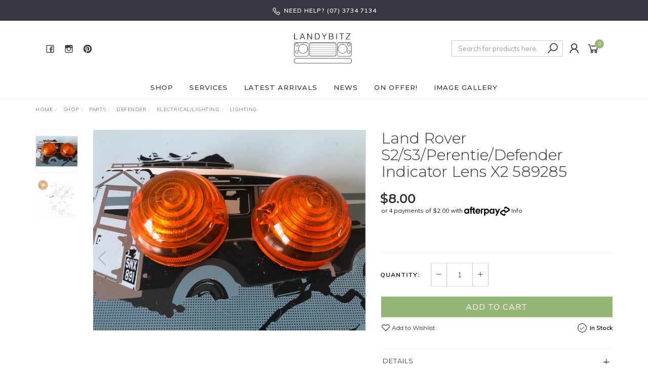

--- FILE ---
content_type: text/html; charset=utf-8
request_url: https://www.landybitz.com.au/land-rover-s2-s3-perentie-defender-indicator-lens
body_size: 30889
content:
<!DOCTYPE html>
<html lang="en">
<head itemscope itemtype="http://schema.org/WebSite">
	<meta http-equiv="Content-Type" content="text/html; charset=utf-8"/>
<meta name="keywords" content="589285"/>
<meta name="description" content="589285"/>
<meta name="viewport" content="width=device-width, initial-scale=1.0, user-scalable=0"/>
<meta property="og:image" content="https://www.landybitz.com.au/assets/full/589285x2.png?20200703033607"/>
<meta property="og:title" content="Land Rover S2/S3/Perentie/Defender Indicator Lens"/>
<meta property="og:site_name" content="Landybitz."/>
<meta property="og:type" content="website"/>
<meta property="og:url" content="https://www.landybitz.com.au/land-rover-s2-s3-perentie-defender-indicator-lens"/>
<meta property="og:description" content="589285"/>

<title itemprop='name'>Land Rover S2/S3/Perentie/Defender Indicator Lens</title>
<link rel="canonical" href="https://www.landybitz.com.au/land-rover-s2-s3-perentie-defender-indicator-lens" itemprop="url"/>
<link rel="shortcut icon" href="/assets/favicon_logo.png?1765260072"/>
<link rel="stylesheet" type="text/css" href="https://maxcdn.bootstrapcdn.com/font-awesome/4.7.0/css/font-awesome.min.css" media="all"/>
<link rel="stylesheet" type="text/css" href="https://cdn.neto.com.au/assets/neto-cdn/jquery_ui/1.11.1/css/custom-theme/jquery-ui-1.8.18.custom.css" media="all"/>
<link rel="stylesheet" type="text/css" href="https://cdn.neto.com.au/assets/neto-cdn/fancybox/2.1.5/jquery.fancybox.css" media="all"/>
<link class="theme-selector" rel="stylesheet" type="text/css" href="/assets/themes/2021-02-avtech-3127/css/app.css?1765260072" media="all"/>
<link rel="stylesheet" type="text/css" href="/assets/themes/2021-02-avtech-3127/css/style.css?1765260072" media="all"/>
<link rel="stylesheet" type="text/css" href="/assets/themes/2021-02-avtech-3127/js/slick/slick.css?1765260072"/>
<link rel="stylesheet" type="text/css" href="/assets/themes/2021-02-avtech-3127/js/slick/slick-theme.css?1765260072"/>
<link href="https://fonts.googleapis.com/css?family=Montserrat:300,400,500,600,700" rel="stylesheet">
<link href="https://fonts.googleapis.com/css?family=Muli:400,600,700,800" rel="stylesheet">
<link rel="stylesheet" href="https://maxcdn.icons8.com/fonts/line-awesome/1.1/css/line-awesome-font-awesome.min.css">
<!--[if lte IE 8]>
	<script type="text/javascript" src="https://cdn.neto.com.au/assets/neto-cdn/html5shiv/3.7.0/html5shiv.js"></script>
	<script type="text/javascript" src="https://cdn.neto.com.au/assets/neto-cdn/respond.js/1.3.0/respond.min.js"></script>
<![endif]-->
<!-- Begin: Script 92 -->
<script src="https://js.stripe.com/v3/"></script>
<!-- End: Script 92 -->
<!-- Begin: Script 103 -->
<!-- Google Analytics -->
<script>
(function(i,s,o,g,r,a,m){i['GoogleAnalyticsObject']=r;i[r]=i[r]||function(){
(i[r].q=i[r].q||[]).push(arguments)},i[r].l=1*new Date();a=s.createElement(o),
m=s.getElementsByTagName(o)[0];a.async=1;a.src=g;m.parentNode.insertBefore(a,m)
})(window,document,'script','//www.google-analytics.com/analytics.js','ga');
ga('create', 'UA-97011216-1', 'auto');
</script>
<!-- End Google Analytics -->
<!-- End: Script 103 -->
<!-- Begin: Script 112 -->
<script defer src="https://connect.podium.com/widget.js#ORG_TOKEN=5f290f33-7be0-4063-b51b-e06d8767997f" id="podium-widget" data-organization-api-token="5f290f33-7be0-4063-b51b-e06d8767997f"></script>

<!-- End: Script 112 -->
<!-- Begin: Script 113 -->
<script
src="https://www.paypal.com/sdk/js?client-id=AREsq7oLZkeqi0cNsPzXbD&currency=AUD&components=messages"
data-namespace="PayPalSDK">
</script>
<!-- End: Script 113 -->


</head>

<body id="n_product" class="n_2021-02-avtech-3127">
	<a href="#main-content" class="sr-only sr-only-focusable">Skip to main content</a>

	<!-- Announcement -->
	<section id="wrapper-announcement">
			<div class="container text-center">
				<div class="row"><div class="col-xs-12">
					<a href="">
						<span><i class="fa fa-phone"></i>Need help?  (07) 3734 7134 </span>
					</a>
				</div></div>
			</div>
		</section>

	<!-- Header -->
	<header id="wrapper-header">
		<div class="container hidden-xs hidden-sm">
			<!-- Social Icons -->
			<div class="wrapper-social col-sm-4">
				<ul class="list-inline list-social navbar-left" itemscope itemtype="http://schema.org/Organization">
					<li><a itemprop="sameAs" href="https://www.facebook.com/Landybitz-Expedition-Vehicle-Equipment-361565790570049" target="_blank"><i class="fa fa-facebook text-facebook"></i></a></li>
					<li><a itemprop="sameAs" href="https://www.instagram.com/landybitzau/" target="_blank"><i class="fa fa-instagram text-instagram"></i></a></li>
					<li><a itemprop="sameAs" href="https://au.pinterest.com/landybitz/" target="_blank"><i class="fa fa-pinterest text-pinterest"></i></a></li>
					</ul>
			</div>

			<!-- Logo -->
			<div class="wrapper-logo col-sm-4 text-center">
				<a href="https://www.landybitz.com.au" title="Landybitz PTY LTD">
					<img class="logo" src="/assets/website_logo.png" alt="Landybitz PTY LTD"/>
				</a>
			</div>

			<div class="wrapper-utility col-sm-4 text-right">
				<!-- Search -->
				<div class="header-search">
					<form name="productsearch" method="get" action="/" role="search" aria-label="Product search">
						<input type="hidden" name="rf" value="kw"/>
						<div class="input-group">
							<input class="form-control ajax_search" value="" id="name_search" autocomplete="off" name="kw" type="text" placeholder="Search for products here..."/>
							<span class="input-group-btn">
								<button type="submit" value="Search" class="btn btn-default"><i class="fa fa-search"></i></button>
							</span>
						</div>
					</form>
				</div>

				<!-- Accounts Menu -->
				<div class="header-account">
					<div class="wrapper-accounts hidden-xs btn-group">
							<span nloader-content-id="F1xS8YHUx7dl1KUqDKJgzBx4h7WL0_QBLAJljFqMOUA4aRuy77rwMz-AvD2G3RY79UGsf-03B6tEwCHzjdbuxA" nloader-content="[base64]" nloader-data="fe7-93fcs9Q9-JKj_4z15m7GLzAu4tj39NDcwvDDL0E"></span></ul>
					</div>
				</div>

				<!-- Cart -->
				<div id="header-cart">
					<a href="#" data-toggle="dropdown" id="cartcontentsheader">
						<i class="fa fa-shopping-cart" aria-hidden="true"></i> <span rel="a2c_item_count">0</span></span></a>
					<ul class="dropdown-menu">
						<li class="box" id="neto-dropdown">
							<div class="body padding" id="cartcontents"></div>
							<div class="footer"></div>
						</li>
					</ul>
				</div>
			</div>
		</div>

		<!-- Desktop Menu -->
		<section id="wrapper-staticmenu" class="navbar-responsive-collapse hidden-xs hidden-sm">
			<div class="container">
				<ul class="nav navbar-nav category-menu" role="navigation" aria-label="Main menu">
							<li class="lvl-1 dropdown dropdown-hover">
											<a href="/products/" class="ease dropdown-toggle">Shop <i class="fa fa-angle-down" aria-hidden="true"></i></a>
											<ul class="dropdown-menu level2">
													<li class="lvl-2 dropdown dropdown-hover "> <a href="/parts/" class="ease nuhover dropdown-toggle">Parts</a>
											<ul class="dropdown-menu dropdown-menu-horizontal">
													<li class="lvl-3">
											<a href="/defender/">Defender</a>
										</li><li class="lvl-3">
											<a href="/discovery/">Discovery</a>
										</li><li class="lvl-3">
											<a href="/series-vehiclces/">Series</a>
										</li><li class="lvl-3">
											<a href="/perentie/">Perentie</a>
										</li><li class="lvl-3">
											<a href="/range-rover/">Range Rover</a>
										</li><li class="lvl-3">
											<a href="/parts/new-defender/">New Defender</a>
										</li><li class="lvl-3">
											<a href="/freelander/">Freelander</a>
										</li><li class="lvl-3">
											<a href="/parts/jeep/">Jeep</a>
										</li><li class="lvl-3">
											<a href="/parts/ford/">Ford</a>
										</li><li class="lvl-3">
											<a href="/parts/suzuki/">Suzuki</a>
										</li><li class="lvl-3">
											<a href="/parts/toyota/">Toyota</a>
										</li><li class="lvl-3">
											<a href="/parts/volkswagen/">Volkswagen</a>
										</li>
												</ul>
											</li><li class="lvl-2 "> <a href="/accesories/" class="ease nuhover dropdown-toggle">Accessories</a>
											</li><li class="lvl-2 "> <a href="https://www.landybitz.com.au/shop/gifts/" class="ease nuhover dropdown-toggle">Gifts</a>
											</li><li class="lvl-2 dropdown dropdown-hover "> <a href="/merchandise" class="ease nuhover dropdown-toggle">Merchandise</a>
											<ul class="dropdown-menu dropdown-menu-horizontal">
													<li class="lvl-3">
											<a href="https://www.landybitz.com.au/merchandise/collectables">Collectables</a>
										</li><li class="lvl-3">
											<a href="https://www.landybitz.com.au/clothing">Clothing</a>
										</li>
												</ul>
											</li><li class="lvl-2 "> <a href="/books-and-manuals/" class="ease nuhover dropdown-toggle">Books and Manuals</a>
											</li><li class="lvl-2 "> <a href="/gift-vouchers/" class="ease nuhover dropdown-toggle">Gift Vouchers</a>
											</li>
												</ul>
											</li><li class="lvl-1 dropdown dropdown-hover">
											<a href="/services" class="ease dropdown-toggle">Services <i class="fa fa-angle-down" aria-hidden="true"></i></a>
											<ul class="dropdown-menu level2">
													<li class="lvl-2 "> <a href="/accessory-fitting/" class="ease nuhover dropdown-toggle">Accessory Fitting</a>
											</li><li class="lvl-2 "> <a href="/services/vehicle-preparation/" class="ease nuhover dropdown-toggle">Vehicle Preparation</a>
											</li><li class="lvl-2 "> <a href="/services/pre-sale-vehicle-inspection/" class="ease nuhover dropdown-toggle">Pre-sale inspection</a>
											</li><li class="lvl-2 "> <a href="/vehicle-sales/" class="ease nuhover dropdown-toggle">Vehicle Restoration And Upgrades</a>
											</li><li class="lvl-2 "> <a href="/consignment-sales/" class="ease nuhover dropdown-toggle">Consignment Sales</a>
											</li><li class="lvl-2 "> <a href="/services/vehicle-transportation/" class="ease nuhover dropdown-toggle">Vehicle Transportation</a>
											</li><li class="lvl-2 "> <a href="/vehicle-importation/" class="ease nuhover dropdown-toggle">Vehicle Importation</a>
											</li><li class="lvl-2 "> <a href="/services/vehicle-exportation/" class="ease nuhover dropdown-toggle">Vehicle Exportation</a>
											</li>
												</ul>
											</li><li class="lvl-1 ">
											<a href="/new-arrivals/" class="ease ">Latest Arrivals </a>
											</li><li class="lvl-1 ">
											<a href="/Whats-New-At-LandyBitz" class="ease ">News </a>
											</li><li class="lvl-1 dropdown dropdown-hover">
											<a href="https://www.landybitz.com.au/on-offer/on-offers/" class="ease dropdown-toggle">On Offer! <i class="fa fa-angle-down" aria-hidden="true"></i></a>
											<ul class="dropdown-menu level2">
													<li class="lvl-2 "> <a href="https://www.landybitz.com.au/on-offer/clearance/" class="ease nuhover dropdown-toggle">Clearance Items!</a>
											</li><li class="lvl-2 "> <a href="https://www.landybitz.com.au/on-offer/on-offers/" class="ease nuhover dropdown-toggle">Special Offer</a>
											</li>
												</ul>
											</li><li class="lvl-1 dropdown dropdown-hover">
											<a href="" class="ease dropdown-toggle">Image Gallery <i class="fa fa-angle-down" aria-hidden="true"></i></a>
											<ul class="dropdown-menu level2">
													<li class="lvl-2 "> <a href="https://www.landybitz.com.au/gallery/land-rover-images/camel-trophy-pictures/" class="ease nuhover dropdown-toggle">Camel Trophy</a>
											</li><li class="lvl-2 "> <a href="https://www.landybitz.com.au/gallery/gallery/defender-images/" class="ease nuhover dropdown-toggle">Defender</a>
											</li><li class="lvl-2 "> <a href="https://www.landybitz.com.au/gallery/gallery/discovery-images/" class="ease nuhover dropdown-toggle">Discovery</a>
											</li><li class="lvl-2 "> <a href="https://www.landybitz.com.au/gallery/gallery/series-vehicle-images/" class="ease nuhover dropdown-toggle">Fire Engines</a>
											</li><li class="lvl-2 "> <a href="https://www.landybitz.com.au/gallery/gallery/freelander-images/" class="ease nuhover dropdown-toggle">Freelander</a>
											</li><li class="lvl-2 "> <a href="https://www.landybitz.com.au/gallery/gallery/range-rover-images/" class="ease nuhover dropdown-toggle">Range Rover</a>
											</li><li class="lvl-2 "> <a href="https://www.landybitz.com.au/gallery/gallery/perentie-military-images/" class="ease nuhover dropdown-toggle">Perentie</a>
											</li><li class="lvl-2 "> <a href="https://www.landybitz.com.au/gallery/gallery/safety-device-roll-cages/" class="ease nuhover dropdown-toggle">Safety Devices Roll Cages</a>
											</li><li class="lvl-2 "> <a href="https://www.landybitz.com.au/gallery/gallery/series" class="ease nuhover dropdown-toggle">Series Vehicles</a>
											</li><li class="lvl-2 "> <a href="https://www.landybitz.com.au/gallery/gallery/customer-images/" class="ease nuhover dropdown-toggle">Your Images</a>
											</li>
												</ul>
											</li>
							</ul>
				</div>
		</section>
	</header>

	<!-- MOBILE -->
	<div class="wrapper-mob-header visible-xs visible-sm">
		<div class="mob-logo">
			<a href="https://www.landybitz.com.au" title="Landybitz PTY LTD">
				<img class="logo" src="/assets/website_logo.png" alt="Landybitz PTY LTD"/>
			</a>
		</div>
		<div class="mob-links">
			<span class="mob-search">
				<button class="search-btn" type="button" data-toggle="collapse" data-target="#searchToggle" aria-expanded="true"><i class="fa fa-search"></i></button>
			</span>
			<span class="mob-cart">
				<a href="https://www.landybitz.com.au/_mycart?tkn=cart&ts=1768881741831503" aria-label="Shopping cart">
					<div><i class="fa fa-shopping-cart" aria-hidden="true"></i></div>
					<span class="cart-count text-center" rel="a2c_item_count">0</span>
				</a>
			</span>
			<span class="mob-menu">
				<button class="navbar-slide-toggler navbar-toggler" type="button">
					<span class="h2"><i class="fa fa-bars"></i></span>
				</button>
			</span>
		</div>
	</div>

	<!-- Mobile Menu Script -->
	


	<!-- Mobile Menu -->
	<div class="overlay"></div>
	<div id="mobile-menu" class="visible-xs visible-sm">
		<div class="content-inner">
			<!-- Cart & Account -->
			<div class="account-btn">
				<a href="https://www.landybitz.com.au/_myacct" class="btn btn-default" aria-label="Account">
					<i class="fa fa-user"></i> <span nloader-content-id="YEj0mwD62B8qR_MWMfVD0B_MB_cAbh7y25tw21S7tWw4aRuy77rwMz-AvD2G3RY79UGsf-03B6tEwCHzjdbuxA" nloader-content="-8bT0y0UEug0vGYMwVTs6Zpa8nudFe-WNFhV_kPxDEIRj8HRXXtEbDDDfUWrjeOl4rr7TYZq6J_E6GucA_-rD7-qVWGaW3mqBkDfnSbTeYo" nloader-data="fe7-93fcs9Q9-JKj_4z15m7GLzAu4tj39NDcwvDDL0E"></span></a>
				<a class="navbar-slide-toggler navbar-toggler closebtn btn btn-default">
					<i class="fa fa-times"></i>
				</a>
			</div>

			<div class="navbar-collapse navbar-responsive-collapse">
				<ul class="nav navbar-nav" id="mob-menu">
							<li class="lvl-1">
											<div class="menu-level-wrapper">
				 										<a href="/products/" class="collapsed mob-drop">Shop</a>
												 		<span data-toggle="collapse" data-parent="#mob-menu" href="#mob-menu-001" class="collapsed mob-drop"></span>
													</div>
													<ul id="mob-menu-001" class="panel-collapse collapse collapse-menu">
														<li class="lvl-2 dropdown dropdown-hover">
											<div class="menu-level-wrapper">
														<a href="/parts/" class="collapsed mob-drop">Parts</a>
														<span data-toggle="collapse" data-parent="#mob-menu" href="#mob-menu-001001" class="collapsed mob-drop"></span>
													</div>
													<ul id="mob-menu-001001" class="panel-collapse collapse collapse-menu">
														<li class="lvl-3">
											<a href="/defender/">Defender</a>
										</li><li class="lvl-3">
											<a href="/discovery/">Discovery</a>
										</li><li class="lvl-3">
											<a href="/series-vehiclces/">Series</a>
										</li><li class="lvl-3">
											<a href="/perentie/">Perentie</a>
										</li><li class="lvl-3">
											<a href="/range-rover/">Range Rover</a>
										</li><li class="lvl-3">
											<a href="/parts/new-defender/">New Defender</a>
										</li><li class="lvl-3">
											<a href="/freelander/">Freelander</a>
										</li><li class="lvl-3">
											<a href="/parts/jeep/">Jeep</a>
										</li><li class="lvl-3">
											<a href="/parts/ford/">Ford</a>
										</li><li class="lvl-3">
											<a href="/parts/suzuki/">Suzuki</a>
										</li><li class="lvl-3">
											<a href="/parts/toyota/">Toyota</a>
										</li><li class="lvl-3">
											<a href="/parts/volkswagen/">Volkswagen</a>
										</li>
													</ul>
											</li><li class="lvl-2 ">
											<div class="menu-level-wrapper">
														<a href="/accesories/">Accessories</a>
													</div>
											</li><li class="lvl-2 ">
											<div class="menu-level-wrapper">
														<a href="https://www.landybitz.com.au/shop/gifts/">Gifts</a>
													</div>
											</li><li class="lvl-2 dropdown dropdown-hover">
											<div class="menu-level-wrapper">
														<a href="/merchandise" class="collapsed mob-drop">Merchandise</a>
														<span data-toggle="collapse" data-parent="#mob-menu" href="#mob-menu-001004" class="collapsed mob-drop"></span>
													</div>
													<ul id="mob-menu-001004" class="panel-collapse collapse collapse-menu">
														<li class="lvl-3">
											<a href="https://www.landybitz.com.au/merchandise/collectables">Collectables</a>
										</li><li class="lvl-3">
											<a href="https://www.landybitz.com.au/clothing">Clothing</a>
										</li>
													</ul>
											</li><li class="lvl-2 ">
											<div class="menu-level-wrapper">
														<a href="/books-and-manuals/">Books and Manuals</a>
													</div>
											</li><li class="lvl-2 ">
											<div class="menu-level-wrapper">
														<a href="/gift-vouchers/">Gift Vouchers</a>
													</div>
											</li>
													</ul>
											</li><li class="lvl-1">
											<div class="menu-level-wrapper">
				 										<a href="/services" class="collapsed mob-drop">Services</a>
												 		<span data-toggle="collapse" data-parent="#mob-menu" href="#mob-menu-002" class="collapsed mob-drop"></span>
													</div>
													<ul id="mob-menu-002" class="panel-collapse collapse collapse-menu">
														<li class="lvl-2 ">
											<div class="menu-level-wrapper">
														<a href="/accessory-fitting/">Accessory Fitting</a>
													</div>
											</li><li class="lvl-2 ">
											<div class="menu-level-wrapper">
														<a href="/services/vehicle-preparation/">Vehicle Preparation</a>
													</div>
											</li><li class="lvl-2 ">
											<div class="menu-level-wrapper">
														<a href="/services/pre-sale-vehicle-inspection/">Pre-sale inspection</a>
													</div>
											</li><li class="lvl-2 ">
											<div class="menu-level-wrapper">
														<a href="/vehicle-sales/">Vehicle Restoration And Upgrades</a>
													</div>
											</li><li class="lvl-2 ">
											<div class="menu-level-wrapper">
														<a href="/consignment-sales/">Consignment Sales</a>
													</div>
											</li><li class="lvl-2 ">
											<div class="menu-level-wrapper">
														<a href="/services/vehicle-transportation/">Vehicle Transportation</a>
													</div>
											</li><li class="lvl-2 ">
											<div class="menu-level-wrapper">
														<a href="/vehicle-importation/">Vehicle Importation</a>
													</div>
											</li><li class="lvl-2 ">
											<div class="menu-level-wrapper">
														<a href="/services/vehicle-exportation/">Vehicle Exportation</a>
													</div>
											</li>
													</ul>
											</li><li class="lvl-1">
											<div class="menu-level-wrapper">
														<a href="/new-arrivals/">Latest Arrivals</a>
													</div>
											</li><li class="lvl-1">
											<div class="menu-level-wrapper">
														<a href="/Whats-New-At-LandyBitz">News</a>
													</div>
											</li><li class="lvl-1">
											<div class="menu-level-wrapper">
				 										<a href="https://www.landybitz.com.au/on-offer/on-offers/" class="collapsed mob-drop">On Offer!</a>
												 		<span data-toggle="collapse" data-parent="#mob-menu" href="#mob-menu-005" class="collapsed mob-drop"></span>
													</div>
													<ul id="mob-menu-005" class="panel-collapse collapse collapse-menu">
														<li class="lvl-2 ">
											<div class="menu-level-wrapper">
														<a href="https://www.landybitz.com.au/on-offer/clearance/">Clearance Items!</a>
													</div>
											</li><li class="lvl-2 ">
											<div class="menu-level-wrapper">
														<a href="https://www.landybitz.com.au/on-offer/on-offers/">Special Offer</a>
													</div>
											</li>
													</ul>
											</li><li class="lvl-1">
											<div class="menu-level-wrapper">
				 										<a href="" class="collapsed mob-drop">Image Gallery</a>
												 		<span data-toggle="collapse" data-parent="#mob-menu" href="#mob-menu-007" class="collapsed mob-drop"></span>
													</div>
													<ul id="mob-menu-007" class="panel-collapse collapse collapse-menu">
														<li class="lvl-2 ">
											<div class="menu-level-wrapper">
														<a href="https://www.landybitz.com.au/gallery/land-rover-images/camel-trophy-pictures/">Camel Trophy</a>
													</div>
											</li><li class="lvl-2 ">
											<div class="menu-level-wrapper">
														<a href="https://www.landybitz.com.au/gallery/gallery/defender-images/">Defender</a>
													</div>
											</li><li class="lvl-2 ">
											<div class="menu-level-wrapper">
														<a href="https://www.landybitz.com.au/gallery/gallery/discovery-images/">Discovery</a>
													</div>
											</li><li class="lvl-2 ">
											<div class="menu-level-wrapper">
														<a href="https://www.landybitz.com.au/gallery/gallery/series-vehicle-images/">Fire Engines</a>
													</div>
											</li><li class="lvl-2 ">
											<div class="menu-level-wrapper">
														<a href="https://www.landybitz.com.au/gallery/gallery/freelander-images/">Freelander</a>
													</div>
											</li><li class="lvl-2 ">
											<div class="menu-level-wrapper">
														<a href="https://www.landybitz.com.au/gallery/gallery/range-rover-images/">Range Rover</a>
													</div>
											</li><li class="lvl-2 ">
											<div class="menu-level-wrapper">
														<a href="https://www.landybitz.com.au/gallery/gallery/perentie-military-images/">Perentie</a>
													</div>
											</li><li class="lvl-2 ">
											<div class="menu-level-wrapper">
														<a href="https://www.landybitz.com.au/gallery/gallery/safety-device-roll-cages/">Safety Devices Roll Cages</a>
													</div>
											</li><li class="lvl-2 ">
											<div class="menu-level-wrapper">
														<a href="https://www.landybitz.com.au/gallery/gallery/series">Series Vehicles</a>
													</div>
											</li><li class="lvl-2 ">
											<div class="menu-level-wrapper">
														<a href="https://www.landybitz.com.au/gallery/gallery/customer-images/">Your Images</a>
													</div>
											</li>
													</ul>
											</li></ul>
				</div>
		</div>
	</div>
	<div class="clear"></div>
	</div>

	<div id="searchToggle" class="collapse" aria-expanded="true">
		<form class="search-form" name="productsearch" method="get" action="/">
			<div class="form-group">
				<input type="hidden" name="rf" value="kw">
				<input class="form-control input-lg search-bar ajax_search" id="name_search-xs" autocomplete="off" name="kw" value="" placeholder="Search our range..." type="search">
				<button type="submit" value="Search" class="search-btn-submit"><i class="fa fa-search"></i></button>
			</div>
			<button class="search-close-btn" type="button" data-toggle="collapse" data-target="#searchToggle" aria-expanded="true" aria-controls="collapseExample"><i class="fa fa-times" aria-hidden="true"></i></button>
		</form>
	</div>

	<!-- Main Content -->
	<div id="main-content" class="container" role="main">
<div class="row">
	<div class="col-md-12">
		<ul class="breadcrumb hidden-xs" itemscope itemtype="http://schema.org/BreadcrumbList" aria-label="Breadcrumb">
					<li itemprop="itemListElement" itemscope itemtype="http://schema.org/ListItem">
						<a href="https://www.landybitz.com.au" itemprop="item"><span itemprop="name">Home</span></a>
						<meta itemprop="position" content="0" />
					</li><li itemprop="itemListElement" itemscope itemtype="http://schema.org/ListItem">
					<a href="/shop/" itemprop="item"><span itemprop="name">Shop</span></a>
					<meta itemprop="position" content="1" />
				</li><li itemprop="itemListElement" itemscope itemtype="http://schema.org/ListItem">
					<a href="/parts/" itemprop="item"><span itemprop="name">Parts</span></a>
					<meta itemprop="position" content="2" />
				</li><li itemprop="itemListElement" itemscope itemtype="http://schema.org/ListItem">
					<a href="/defender/" itemprop="item"><span itemprop="name">Defender</span></a>
					<meta itemprop="position" content="3" />
				</li><li itemprop="itemListElement" itemscope itemtype="http://schema.org/ListItem">
					<a href="/parts/defender/electrical-lighting/" itemprop="item"><span itemprop="name">Electrical/Lighting</span></a>
					<meta itemprop="position" content="4" />
				</li><li itemprop="itemListElement" itemscope itemtype="http://schema.org/ListItem">
					<a href="/parts/defender/electrical-lighting/lighting/" itemprop="item"><span itemprop="name">Lighting</span></a>
					<meta itemprop="position" content="5" />
				</li><li itemprop="itemListElement" itemscope itemtype="http://schema.org/ListItem">
					<a href="/land-rover-s2-s3-perentie-defender-indicator-lens" itemprop="item"><span itemprop="name">Land Rover S2/S3/Perentie/Defender Indicator Lens X2 589285</span></a>
					<meta itemprop="position" content="6" />
				</li></ul>
		<div class="row" itemscope itemtype="http://schema.org/Product">
			<section class="col-xs-12 col-sm-12 col-md-7" role="contentinfo" aria-label="Product images">
				<meta itemprop="brand" content="Allmakes/Bearmach/Britpart"/>
				<div id="_jstl__images"><input type="hidden" id="_jstl__images_k0" value="template"/><input type="hidden" id="_jstl__images_v0" value="aW1hZ2Vz"/><input type="hidden" id="_jstl__images_k1" value="type"/><input type="hidden" id="_jstl__images_v1" value="aXRlbQ"/><input type="hidden" id="_jstl__images_k2" value="onreload"/><input type="hidden" id="_jstl__images_v2" value=""/><input type="hidden" id="_jstl__images_k3" value="content_id"/><input type="hidden" id="_jstl__images_v3" value="278"/><input type="hidden" id="_jstl__images_k4" value="sku"/><input type="hidden" id="_jstl__images_v4" value="589285x2"/><input type="hidden" id="_jstl__images_k5" value="preview"/><input type="hidden" id="_jstl__images_v5" value="y"/><div id="_jstl__images_r"><meta property="og:image" content=""/>
<div class="row">
	<div class="col-sm-12 col-md-10 col-md-push-2">
		<div class="text-center slick-main-img">
			<a href="/assets/full/589285x2.png?20200703033607" class="fancybox fancybox-img" rel="product_images">
				<img src="/assets/full/589285x2.png?20200703033607" border="0" class="img-responsive product-image-small" title="Large View">
			</a>
			<a href="/assets/alt_1/589285x2.png?20250311004422" class="fancybox fancybox-img" rel="product_images">
					<img src="/assets/alt_1/589285x2.png?20250311004422" border="0" class="img-responsive product-image-small" title="Large View">
				</a>
		</div>

		
		
		</div>

	<div class="hidden-xs hidden-sm col-md-2 col-md-pull-10 image-navigation">
		<div class="slick-product-nav">
			<div class="cts_altImgWrapper">
				<img src="/assets/thumb/589285x2.png?20200703033607" border="0" class="img-responsive product-image-small">
			</div>
			<div class="cts_altImgWrapper">
				<img src="/assets/alt_1_thumb/589285x2.png?20250311004422" border="0" class="img-responsive product-image-small" title="Large View">
			</div>
		</div>
	</div>
</div></div></div>
			</section>

			<section class="col-xs-12 col-sm-12 col-md-5" role="contentinfo" aria-label="Products information">
				<!-- Product Name -->
				<div class="wrapper-product-title">
					
					<h1 itemprop="name" aria-label="Product Name">Land Rover S2/S3/Perentie/Defender Indicator Lens X2 589285</h1>
					<h3 aria-label="Product Subtitle"></h3>
				</div>
				<div id="_jstl__header"><input type="hidden" id="_jstl__header_k0" value="template"/><input type="hidden" id="_jstl__header_v0" value="aGVhZGVy"/><input type="hidden" id="_jstl__header_k1" value="type"/><input type="hidden" id="_jstl__header_v1" value="aXRlbQ"/><input type="hidden" id="_jstl__header_k2" value="preview"/><input type="hidden" id="_jstl__header_v2" value="y"/><input type="hidden" id="_jstl__header_k3" value="sku"/><input type="hidden" id="_jstl__header_v3" value="589285x2"/><input type="hidden" id="_jstl__header_k4" value="content_id"/><input type="hidden" id="_jstl__header_v4" value="278"/><input type="hidden" id="_jstl__header_k5" value="onreload"/><input type="hidden" id="_jstl__header_v5" value=""/><div id="_jstl__header_r"><div class="row">
	<!-- Price -->
	<div itemprop="offers" itemscope itemtype="http://schema.org/Offer" class="wrapper-pricing col-xs-12">
			<meta itemprop="priceCurrency" content="AUD">
			<div class="productprice inline" itemprop="price" content="8" aria-label="Store Price">
					$8.00
				</div>
				<!-- Begin: Script 102 -->
<p>
or 4 payments of $2.00 with
<img src="//assets.netostatic.com/assets/neto-cdn/afterpay/ap-01.jpg" style="max-width: 90px;">
<a data-toggle="modal" data-target="#afterpayModal" href="#">Info</a>
</p>

<!-- End: Script 102 -->
<!-- Begin: Script 113 -->
<div
  data-pp-message
  data-pp-placement="product"
  data-pp-amount="8"
  style="min-height:42px;">
</div>
<!-- End: Script 113 -->

			<div class="hidden">
				<span itemprop="availability" content="http://schema.org/InStock">In Stock</span>
				</div>
		</div>
	</div></div></div>
				<!-- child products -->
				<form autocomplete="off" class="variation-wrapper">
	

	
	</form>
				<!-- addtocart functionality -->
					<div id="_jstl__buying_options"><input type="hidden" id="_jstl__buying_options_k0" value="template"/><input type="hidden" id="_jstl__buying_options_v0" value="YnV5aW5nX29wdGlvbnM"/><input type="hidden" id="_jstl__buying_options_k1" value="type"/><input type="hidden" id="_jstl__buying_options_v1" value="aXRlbQ"/><input type="hidden" id="_jstl__buying_options_k2" value="preview"/><input type="hidden" id="_jstl__buying_options_v2" value="y"/><input type="hidden" id="_jstl__buying_options_k3" value="sku"/><input type="hidden" id="_jstl__buying_options_v3" value="589285x2"/><input type="hidden" id="_jstl__buying_options_k4" value="content_id"/><input type="hidden" id="_jstl__buying_options_v4" value="278"/><input type="hidden" id="_jstl__buying_options_k5" value="onreload"/><input type="hidden" id="_jstl__buying_options_v5" value=""/><div id="_jstl__buying_options_r"><div class="extra-options">
	
	<hr aria-hidden="true"/>

	<!-- PRODUCT OPTIONS -->
	

	
	
	
	<form class="buying-options" autocomplete="off" role="form" aria-label="Product purchase form">
		<input type="hidden" id="modelf7dn1589285x2" name="model" value="Land Rover S2/S3/Perentie/Defender Indicator Lens X2 589285">
		<input type="hidden" id="thumbf7dn1589285x2" name="thumb" value="/assets/thumb/589285x2.png?20200703033607">
		<input type="hidden" id="skuf7dn1589285x2" name="sku" value="589285x2">
		<!-- Quantity -->
		<div class="row">
			<div class="col-xs-12 product-quantity">
				<label class="inline">Quantity:</label>
				<div class="inline quantity-field">
					<a href="javascript:void(0)" class="qty-plus"><i class="fa fa-minus" aria-hidden="true"></i></a>
					<input type="text" min="0" class="form-control qty input-lg" id="qtyf7dn1589285x2" name="qty" value="1" size="2"/>
					<a href="javascript:void(0)" class="qty-minus"><i class="fa fa-plus" aria-hidden="true"></i></a>
				</div>
			</div>
		</div>

		<!-- Add to Cart -->
		<div class="row">
			<div class="col-xs-12">
				<button type="button" title="Add Land Rover S2/S3/Perentie/Defender Indicator Lens X2 589285 to Cart" class="addtocart btn btn-success btn-block btn-lg btn-loads" data-loading-text="<i class='fa fa-spinner fa-spin' style='font-size: 14px'></i>" rel="f7dn1589285x2">Add to Cart</button>
				</div>
		</div>
		<!-- Wishlist & Availability -->
		<div class="row product-wishlist-sku">
			<div class="col-xs-6 wishlist">
				<div class="product-wishlist">
						<span nloader-content-id="nNSW2PJYCBD9jykwWO61_5I0wsfTSpWOJ2ijXvPPUuYKtAsnGAgBXxYobxAKDkoeRcuhZFb9jHLoZffi0Aazqg" nloader-content="[base64]" nloader-data="[base64]"></span>
					</div>
				</div>
			<div class="col-xs-6 product-availability">
				<!-- Availability -->
				<span data-toggle="tooltip" data-placement="top" title=""><i class="fa fa-check"></i> In Stock</span>
				</div>
		</div>
	</form>
</div>

<div class="modal fade notifymodal" id="notifymodal">
	<div class="modal-dialog">
		<div class="modal-content">
			<div class="modal-header">
				<h4 class="modal-title">Notify me when back in stock</h4>
			</div>
			<div class="modal-body">
				<div class="form-group">
					<label>Name</label>
					<input placeholder="Jane Smith" name="from_name" id="from_name" type="text" class="form-control" value="">
				</div>
				<div class="form-group">
					<label>Email Address</label>
					<input placeholder="jane.smith@test.com.au" name="from" id="from" type="email" class="form-control" value="">
				</div>
				<div class="checkbox">
			    <label>
			        <input type="checkbox" value="y" class="terms_box" required/>
			        I have read and agree to
			        <a href="#" data-toggle="modal" data-target="#termsModal">Terms & Conditions</a> and
			        <a href="#" data-toggle="modal" data-target="#privacyModal">Privacy Policy</a>.
			    </label>
			    <span class="help-block hidden">Please tick this box to proceed.</span>
				</div>
			</div>
			<div class="modal-footer">
				<input class="btn btn-danger" type="button" data-dismiss="modal" value="Cancel">
				<input class="btn btn-success js-notifymodal-in-stock" data-sku="589285x2" type="button" value="Save My Details">
			</div>
		</div><!-- /.modal-content -->
	</div>
</div></div></div>
				<!-- Product Info -->
				<!-- Accordion -->
				<div class="panel-group panel-product-details" id="productaccordion" role="tablist" aria-multiselectable="true">
				  <div class="panel panel-default">
				    <div class="panel-heading" id="product1">
				        <a class="panel-title collapsed" data-toggle="collapse" data-parent="#productaccordion" href="#productcollapse1" aria-expanded="true" aria-controls="productcollapse1">
				          Details
				        </a>
				    </div>
				    <div id="productcollapse1" class="panel-collapse collapse" role="tabpanel" aria-labelledby="product1">
				      <div class="panel-body">
				        <p>Land Rover Series 2/2a, 3, Perentie, Defender Indicator Lens X2</p>

<p>SKU-589285</p>

<p>&nbsp;</p>

<h4>Front And Rear Indicator Lens Only.</h4>

<h4>&nbsp;</h4>

<h4>Series 2 2a And 3</h4>

<h4>Perentie ( Front Only )</h4>

<h4>Defender 90/110/130 Early</h4>

<p>&nbsp;</p>

<p>&nbsp;</p>

				      </div>
				    </div>
				  </div>
				  <div class="panel panel-default">
				    <div class="panel-heading" id="product5">
				        <a class="panel-title collapsed" data-toggle="collapse" data-parent="#productaccordion" href="#productcollapse5" aria-expanded="true" aria-controls="productcollapse5">
				          Specifications
				        </a>
				    </div>
				    <div id="productcollapse5" class="panel-collapse collapse" role="tabpanel" aria-labelledby="product5">
				      <div class="panel-body">
						  <!-- Brochure Download -->
						  
				        <table class="table">
				          <tbody>
				            <tr>
				              <td><strong>SKU</strong></td>
				              <td>589285x2</td>
				            </tr>
				            <tr>
				              <td><strong>Brand</strong></td>
				              <td>Allmakes/Bearmach/Britpart</td>
				            </tr>
				            <tr>
				              <td><strong>Vehicle Type</strong></td>
				              <td>Land Rover Series II & IIa</td>
				            </tr><tr>
				              <td><strong>Vehicle Type</strong></td>
				              <td>Land Rover Series III</td>
				            </tr><tr>
				              <td><strong>Category</strong></td>
				              <td>Electrical & Lighting</td>
				            </tr>
				            <tr>
				              <td><strong>Shipping Weight</strong></td>
				              <td>0.5000kg</td>
				            </tr>
				            <tr>
				              <td><strong>Shipping Width</strong></td>
				              <td>0.100m</td>
				            </tr>
				            <tr>
				              <td><strong>Shipping Height</strong></td>
				              <td>0.120m</td>
				            </tr>
				            <tr>
				              <td><strong>Shipping Length</strong></td>
				              <td>0.110m</td>
				            </tr>
				            <tr>
				              <td><strong>Shipping Cubic</strong></td>
				              <td>0.001320000m3</td>
				            </tr>
				            </tbody>
				        </table>
				      </div>
				    </div>
				  </div>

					<div class="panel panel-default">
					  <div class="panel-heading" id="product6">
					      <a class="panel-title collapsed" data-toggle="collapse" data-parent="#productaccordion" href="#productcollapse6" aria-expanded="true" aria-controls="productcollapse6">
					        Shipping Calculator
					      </a>
					  </div>
						<div id="productcollapse6" class="panel-collapse collapse" role="tabpanel" aria-labelledby="product6">
							<div class="panel-body">
								<div id="_jstl__shipping_calc"><input type="hidden" id="_jstl__shipping_calc_k0" value="template"/><input type="hidden" id="_jstl__shipping_calc_v0" value="c2hpcHBpbmdfY2FsYw"/><input type="hidden" id="_jstl__shipping_calc_k1" value="type"/><input type="hidden" id="_jstl__shipping_calc_v1" value="aXRlbQ"/><input type="hidden" id="_jstl__shipping_calc_k2" value="preview"/><input type="hidden" id="_jstl__shipping_calc_v2" value="y"/><input type="hidden" id="_jstl__shipping_calc_k3" value="sku"/><input type="hidden" id="_jstl__shipping_calc_v3" value="589285x2"/><input type="hidden" id="_jstl__shipping_calc_k4" value="content_id"/><input type="hidden" id="_jstl__shipping_calc_v4" value="278"/><input type="hidden" id="_jstl__shipping_calc_k5" value="onreload"/><input type="hidden" id="_jstl__shipping_calc_v5" value=""/><div id="_jstl__shipping_calc_r"><section id="shipbox" role="contentinfo" aria-label="Calculate shipping">
	<div class="row btn-stack">
		<!-- postcode search -->
			<div class="col-xs-12 col-sm-4 col-lg-3">
				<input type="number" id="n_qty" name="n_qty" value="" min="1" class="form-control" placeholder="Qty" aria-label="qty">
			</div>
			<div class="col-xs-12 col-sm-4 col-lg-3">
				<select id="ship_country" class="form-control" aria-label="Country">
					<option value="AU" selected>Australia</option><option value="AF" >Afghanistan</option><option value="AX" >Aland Islands</option><option value="AL" >Albania</option><option value="DZ" >Algeria</option><option value="AS" >American Samoa</option><option value="AD" >Andorra</option><option value="AO" >Angola</option><option value="AI" >Anguilla</option><option value="AQ" >Antarctica</option><option value="AG" >Antigua and Barbuda</option><option value="AR" >Argentina</option><option value="AM" >Armenia</option><option value="AW" >Aruba</option><option value="AT" >Austria</option><option value="AZ" >Azerbaijan</option><option value="BS" >Bahamas</option><option value="BH" >Bahrain</option><option value="BD" >Bangladesh</option><option value="BB" >Barbados</option><option value="BY" >Belarus</option><option value="BE" >Belgium</option><option value="BZ" >Belize</option><option value="BJ" >Benin</option><option value="BM" >Bermuda</option><option value="BT" >Bhutan</option><option value="BO" >Bolivia, Plurinational State of</option><option value="BQ" >Bonaire, Sint Eustatius and Saba</option><option value="BA" >Bosnia and Herzegovina</option><option value="BW" >Botswana</option><option value="BV" >Bouvet Island</option><option value="BR" >Brazil</option><option value="IO" >British Indian Ocean Territory</option><option value="BN" >Brunei Darussalam</option><option value="BG" >Bulgaria</option><option value="BF" >Burkina Faso</option><option value="BI" >Burundi</option><option value="KH" >Cambodia</option><option value="CM" >Cameroon</option><option value="CA" >Canada</option><option value="CV" >Cape Verde</option><option value="KY" >Cayman Islands</option><option value="CF" >Central African Republic</option><option value="TD" >Chad</option><option value="CL" >Chile</option><option value="CN" >China</option><option value="CX" >Christmas Island</option><option value="CC" >Cocos (Keeling) Islands</option><option value="CO" >Colombia</option><option value="KM" >Comoros</option><option value="CG" >Congo</option><option value="CD" >Congo, the Democratic Republic of the</option><option value="CK" >Cook Islands</option><option value="CR" >Costa Rica</option><option value="CI" >Cote d'Ivoire</option><option value="HR" >Croatia</option><option value="CU" >Cuba</option><option value="CW" >Curaçao</option><option value="CY" >Cyprus</option><option value="CZ" >Czech Republic</option><option value="DK" >Denmark</option><option value="DJ" >Djibouti</option><option value="DM" >Dominica</option><option value="DO" >Dominican Republic</option><option value="EC" >Ecuador</option><option value="EG" >Egypt</option><option value="SV" >El Salvador</option><option value="GQ" >Equatorial Guinea</option><option value="ER" >Eritrea</option><option value="EE" >Estonia</option><option value="SZ" >Eswatini, Kingdom of</option><option value="ET" >Ethiopia</option><option value="FK" >Falkland Islands (Malvinas)</option><option value="FO" >Faroe Islands</option><option value="FJ" >Fiji</option><option value="FI" >Finland</option><option value="FR" >France</option><option value="GF" >French Guiana</option><option value="PF" >French Polynesia</option><option value="TF" >French Southern Territories</option><option value="GA" >Gabon</option><option value="GM" >Gambia</option><option value="GE" >Georgia</option><option value="DE" >Germany</option><option value="GH" >Ghana</option><option value="GI" >Gibraltar</option><option value="GR" >Greece</option><option value="GL" >Greenland</option><option value="GD" >Grenada</option><option value="GP" >Guadeloupe</option><option value="GU" >Guam</option><option value="GT" >Guatemala</option><option value="GG" >Guernsey</option><option value="GN" >Guinea</option><option value="GW" >Guinea-Bissau</option><option value="GY" >Guyana</option><option value="HT" >Haiti</option><option value="HM" >Heard Island and McDonald Islands</option><option value="VA" >Holy See (Vatican City State)</option><option value="HN" >Honduras</option><option value="HK" >Hong Kong</option><option value="HU" >Hungary</option><option value="IS" >Iceland</option><option value="IN" >India</option><option value="ID" >Indonesia</option><option value="IR" >Iran, Islamic Republic of</option><option value="IQ" >Iraq</option><option value="IE" >Ireland</option><option value="IM" >Isle of Man</option><option value="IL" >Israel</option><option value="IT" >Italy</option><option value="JM" >Jamaica</option><option value="JP" >Japan</option><option value="JE" >Jersey</option><option value="JO" >Jordan</option><option value="KZ" >Kazakhstan</option><option value="KE" >Kenya</option><option value="KI" >Kiribati</option><option value="KP" >Korea, Democratic People's Republic of</option><option value="KR" >Korea, Republic of</option><option value="KW" >Kuwait</option><option value="KG" >Kyrgyzstan</option><option value="LA" >Lao People's Democratic Republic</option><option value="LV" >Latvia</option><option value="LB" >Lebanon</option><option value="LS" >Lesotho</option><option value="LR" >Liberia</option><option value="LY" >Libya</option><option value="LI" >Liechtenstein</option><option value="LT" >Lithuania</option><option value="LU" >Luxembourg</option><option value="MO" >Macao</option><option value="MG" >Madagascar</option><option value="MW" >Malawi</option><option value="MY" >Malaysia</option><option value="MV" >Maldives</option><option value="ML" >Mali</option><option value="MT" >Malta</option><option value="MH" >Marshall Islands</option><option value="MQ" >Martinique</option><option value="MR" >Mauritania</option><option value="MU" >Mauritius</option><option value="YT" >Mayotte</option><option value="MX" >Mexico</option><option value="FM" >Micronesia, Federated States of</option><option value="MD" >Moldova, Republic of</option><option value="MC" >Monaco</option><option value="MN" >Mongolia</option><option value="ME" >Montenegro</option><option value="MS" >Montserrat</option><option value="MA" >Morocco</option><option value="MZ" >Mozambique</option><option value="MM" >Myanmar</option><option value="NA" >Namibia</option><option value="NR" >Nauru</option><option value="NP" >Nepal</option><option value="NL" >Netherlands</option><option value="NC" >New Caledonia</option><option value="NZ" >New Zealand</option><option value="NI" >Nicaragua</option><option value="NE" >Niger</option><option value="NG" >Nigeria</option><option value="NU" >Niue</option><option value="NF" >Norfolk Island</option><option value="MK" >North Macedonia, Republic of</option><option value="MP" >Northern Mariana Islands</option><option value="NO" >Norway</option><option value="OM" >Oman</option><option value="PK" >Pakistan</option><option value="PW" >Palau</option><option value="PS" >Palestine, State of</option><option value="PA" >Panama</option><option value="PG" >Papua New Guinea</option><option value="PY" >Paraguay</option><option value="PE" >Peru</option><option value="PH" >Philippines</option><option value="PN" >Pitcairn</option><option value="PL" >Poland</option><option value="PT" >Portugal</option><option value="PR" >Puerto Rico</option><option value="QA" >Qatar</option><option value="RE" >Reunion</option><option value="RO" >Romania</option><option value="RU" >Russian Federation</option><option value="RW" >Rwanda</option><option value="BL" >Saint Barthélemy</option><option value="SH" >Saint Helena, Ascension and Tristan da Cunha</option><option value="KN" >Saint Kitts and Nevis</option><option value="LC" >Saint Lucia</option><option value="MF" >Saint Martin (French part)</option><option value="PM" >Saint Pierre and Miquelon</option><option value="VC" >Saint Vincent and the Grenadines</option><option value="WS" >Samoa</option><option value="SM" >San Marino</option><option value="ST" >Sao Tome and Principe</option><option value="SA" >Saudi Arabia</option><option value="SN" >Senegal</option><option value="RS" >Serbia</option><option value="SC" >Seychelles</option><option value="SL" >Sierra Leone</option><option value="SG" >Singapore</option><option value="SX" >Sint Maarten (Dutch part)</option><option value="SK" >Slovakia</option><option value="SI" >Slovenia</option><option value="SB" >Solomon Islands</option><option value="SO" >Somalia</option><option value="ZA" >South Africa</option><option value="GS" >South Georgia and the South Sandwich Islands</option><option value="SS" >South Sudan</option><option value="ES" >Spain</option><option value="LK" >Sri Lanka</option><option value="SD" >Sudan</option><option value="SR" >Suriname</option><option value="SJ" >Svalbard and Jan Mayen</option><option value="SE" >Sweden</option><option value="CH" >Switzerland</option><option value="SY" >Syrian Arab Republic</option><option value="TW" >Taiwan</option><option value="TJ" >Tajikistan</option><option value="TZ" >Tanzania, United Republic of</option><option value="TH" >Thailand</option><option value="TL" >Timor-Leste</option><option value="TG" >Togo</option><option value="TK" >Tokelau</option><option value="TO" >Tonga</option><option value="TT" >Trinidad and Tobago</option><option value="TN" >Tunisia</option><option value="TR" >Turkey</option><option value="TM" >Turkmenistan</option><option value="TC" >Turks and Caicos Islands</option><option value="TV" >Tuvalu</option><option value="UG" >Uganda</option><option value="UA" >Ukraine</option><option value="AE" >United Arab Emirates</option><option value="GB" >United Kingdom</option><option value="US" >United States</option><option value="UM" >United States Minor Outlying Islands</option><option value="UY" >Uruguay</option><option value="UZ" >Uzbekistan</option><option value="VU" >Vanuatu</option><option value="VE" >Venezuela, Bolivarian Republic of</option><option value="VN" >Vietnam</option><option value="VG" >Virgin Islands, British</option><option value="VI" >Virgin Islands, U.S.</option><option value="WF" >Wallis and Futuna</option><option value="EH" >Western Sahara</option><option value="YE" >Yemen</option><option value="ZM" >Zambia</option><option value="ZW" >Zimbabwe</option>
				</select>
			</div>
			<div class="col-xs-12 col-sm-4 col-lg-3">
				<input type="text" id="ship_zip" name="ship_zip" value="" size="5" class="form-control" placeholder="Post Code" aria-label="Post code">
			</div>
			<div class="col-xs-12 col-sm-4 col-lg-3">
				<button type="button" class="btn btn-block btn-default btn-loads" data-loading-text="<i class='fa fa-sync fa-spin' style='font-size: 14px'></i>" title="Calculate" onClick="$.load_ajax_template('_shipping_calc', {'showloading': '1', 'sku': '589285x2', 'qty': $('#n_qty').val(), 'ship_zip': $('#ship_zip').val(), 'ship_country': $('#ship_country').val()});">Calculate</button>
			</div>
		</div>
	
</section></div></div>
							</div>
						</div>
					</div>
					<!-- Product Reviews -->
				  <div class="panel panel-default">
				    <div class="panel-heading" id="product7">
				        <a class="panel-title collapsed" data-toggle="collapse" data-parent="#productaccordion" href="#productcollapse7" aria-expanded="true" aria-controls="productcollapse7">
				          Reviews
						  </a>
				    </div>
				    <div id="productcollapse7" class="panel-collapse collapse" role="tabpanel" aria-labelledby="product7">
				      <div class="panel-body">
				        <div id="_jstl__reviews"><input type="hidden" id="_jstl__reviews_k0" value="template"/><input type="hidden" id="_jstl__reviews_v0" value="cHJvZHVjdF9yZXZpZXdz"/><input type="hidden" id="_jstl__reviews_k1" value="type"/><input type="hidden" id="_jstl__reviews_v1" value="aXRlbQ"/><input type="hidden" id="_jstl__reviews_k2" value="preview"/><input type="hidden" id="_jstl__reviews_v2" value="y"/><input type="hidden" id="_jstl__reviews_k3" value="content_id"/><input type="hidden" id="_jstl__reviews_v3" value="278"/><input type="hidden" id="_jstl__reviews_k4" value="onreload"/><input type="hidden" id="_jstl__reviews_v4" value=""/><div id="_jstl__reviews_r"><p>Help other users shop smarter by writing reviews for products you have purchased.</p>
  <p><a href="https://www.landybitz.com.au/_myacct/write_review?item=589285x2" class="btn btn-default btn-sm">Write a review</a></p>
</div></div>
				      </div>
				    </div>
				  </div>
				  </div>


				

				
			</section>
		</div>
		<div class="row product-upsells">
				<div class="col-xs-12">
					<div class="wrapper-upsells">
								<h3 class="title">We Also Recommend</h3>
								<div class="row"><article class="wrapper-thumbnail col-xxs-12 col-xs-6 col-sm-4 col-md-4 col-lg-3 fadeinslow" aria-label="Product Thumbnail">
	<div class="thumbnail">
		<a href="https://www.landybitz.com.au/land-rover-s2-s3-perentie-defender-side-lamp-lens" class="thumbnail-image">
			<img src="/assets/thumbL/589284.png?20200703031106" class="product-image" alt="Land Rover S2/S3/Perentie/Defender Side Lamp Lens 589284">
		</a>
		<div class="caption">
			<h3><a href="https://www.landybitz.com.au/land-rover-s2-s3-perentie-defender-side-lamp-lens" title="Land Rover S2/S3/Perentie/Defender Side Lamp Lens 589284">Land Rover S2/S3/Perentie/Defender Side Lamp Lens 589284</a></h3>
			<p class="thumb-sku">SKU: 589284</p>
			<p class="price">
				<a href="https://www.landybitz.com.au/land-rover-s2-s3-perentie-defender-side-lamp-lens">
					<span>$8.00</span>
						</a>
			</p>
			<!-- Purchase Logic -->
				<form class="form-inline buying-options">
					<input type="hidden" id="skueLsLF589284" name="skueLsLF589284" value="589284">
					<input type="hidden" id="modeleLsLF589284" name="modeleLsLF589284" value="Land Rover S2/S3/Perentie/Defender Side Lamp Lens 589284">
					<input type="hidden" id="thumbeLsLF589284" name="thumbeLsLF589284" value="/assets/thumb/589284.png?20200703031106">
					<input type="hidden" id="qtyeLsLF589284" name="qtyeLsLF589284" value="1" class="input-tiny">
					<button type="button" title="Add Land Rover S2/S3/Perentie/Defender Side Lamp Lens 589284 to Cart" class="addtocart btn-primary btn btn-block btn-loads" rel="eLsLF589284" data-loading-text="<i class='fa fa-spinner fa-spin' style='font-size: 14px'></i>">Add to Cart</button>
					</form>
				<!-- /Purchase Logic -->
			</div>

		
		
		</div>

</article>
</div>
							</div>
					
					
					<div class="wrapper-upsells">
								<h3 class="title">More From This Category</h3>
								<div class="row"><article class="wrapper-thumbnail col-xxs-12 col-xs-6 col-sm-4 col-md-4 col-lg-3 fadeinslow" aria-label="Product Thumbnail">
	<div class="thumbnail">
		<a href="https://www.landybitz.com.au/land-rover-perentie-defender-dash-bulbs-3" class="thumbnail-image">
			<img src="/assets/thumbL/503352.jpg?20200703030544" class="product-image" alt="Land Rover Perentie/Defender Dash Bulbs 3 503352 - GLB281">
		</a>
		<div class="caption">
			<h3><a href="https://www.landybitz.com.au/land-rover-perentie-defender-dash-bulbs-3" title="Land Rover Perentie/Defender Dash Bulbs 3 503352 - GLB281">Land Rover Perentie/Defender Dash Bulbs 3 503352 - GLB281</a></h3>
			<p class="thumb-sku">SKU: 503352</p>
			<p class="price">
				<a href="https://www.landybitz.com.au/land-rover-perentie-defender-dash-bulbs-3">
					<span>$10.00</span>
						</a>
			</p>
			<!-- Purchase Logic -->
				<form class="form-inline buying-options">
					<input type="hidden" id="skuBV2Xm503352" name="skuBV2Xm503352" value="503352">
					<input type="hidden" id="modelBV2Xm503352" name="modelBV2Xm503352" value="Land Rover Perentie/Defender Dash Bulbs 3 503352 - GLB281">
					<input type="hidden" id="thumbBV2Xm503352" name="thumbBV2Xm503352" value="/assets/thumb/503352.jpg?20200703030544">
					<input type="hidden" id="qtyBV2Xm503352" name="qtyBV2Xm503352" value="1" class="input-tiny">
					<button type="button" title="Add Land Rover Perentie/Defender Dash Bulbs 3 503352 - GLB281 to Cart" class="addtocart btn-primary btn btn-block btn-loads" rel="BV2Xm503352" data-loading-text="<i class='fa fa-spinner fa-spin' style='font-size: 14px'></i>">Add to Cart</button>
					</form>
				<!-- /Purchase Logic -->
			</div>

		
		
		</div>

</article>
<article class="wrapper-thumbnail col-xxs-12 col-xs-6 col-sm-4 col-md-4 col-lg-3 fadeinslow" aria-label="Product Thumbnail">
	<div class="thumbnail">
		<a href="https://www.landybitz.com.au/Land-Rover-S2/S3/Perentie/Defender-Rear-Lens-Kit" class="thumbnail-image">
			<img src="/assets/thumbL/589285x2-RTC210x2.png?20200703033607" class="product-image" alt="Land Rover S2/S3/Perentie/Defender Rear Lens Kit">
		</a>
		<div class="caption">
			<h3><a href="https://www.landybitz.com.au/Land-Rover-S2/S3/Perentie/Defender-Rear-Lens-Kit" title="Land Rover S2/S3/Perentie/Defender Rear Lens Kit">Land Rover S2/S3/Perentie/Defender Rear Lens Kit</a></h3>
			<p class="thumb-sku">SKU: 589285x2-RTC210x2</p>
			<p class="price">
				<a href="https://www.landybitz.com.au/Land-Rover-S2/S3/Perentie/Defender-Rear-Lens-Kit">
					<span>$32.00</span>
						</a>
			</p>
			<!-- Purchase Logic -->
				<form class="form-inline buying-options">
					<input type="hidden" id="skuQIUCw589285x2-RTC210x2" name="skuQIUCw589285x2-RTC210x2" value="589285x2-RTC210x2">
					<input type="hidden" id="modelQIUCw589285x2-RTC210x2" name="modelQIUCw589285x2-RTC210x2" value="Land Rover S2/S3/Perentie/Defender Rear Lens Kit">
					<input type="hidden" id="thumbQIUCw589285x2-RTC210x2" name="thumbQIUCw589285x2-RTC210x2" value="/assets/thumb/589285x2-RTC210x2.png?20200703033607">
					<input type="hidden" id="qtyQIUCw589285x2-RTC210x2" name="qtyQIUCw589285x2-RTC210x2" value="1" class="input-tiny">
					<button type="button" title="Add Land Rover S2/S3/Perentie/Defender Rear Lens Kit to Cart" class="addtocart btn-primary btn btn-block btn-loads" rel="QIUCw589285x2-RTC210x2" data-loading-text="<i class='fa fa-spinner fa-spin' style='font-size: 14px'></i>">Add to Cart</button>
					</form>
				<!-- /Purchase Logic -->
			</div>

		
		
		</div>

</article>
<article class="wrapper-thumbnail col-xxs-12 col-xs-6 col-sm-4 col-md-4 col-lg-3 fadeinslow" aria-label="Product Thumbnail">
	<div class="thumbnail">
		<a href="https://www.landybitz.com.au/land-rover-perentie-series-county-defender-side-la" class="thumbnail-image">
			<img src="/assets/thumbL/RTC5012-A.jpg?20200703030544" class="product-image" alt="Land Rover Perentie/ Series/County/Defender Side Lamp RTC5012">
		</a>
		<div class="caption">
			<h3><a href="https://www.landybitz.com.au/land-rover-perentie-series-county-defender-side-la" title="Land Rover Perentie/ Series/County/Defender Side Lamp RTC5012">Land Rover Perentie/ Series/County/Defender Side Lamp RTC501</a></h3>
			<p class="thumb-sku">SKU: RTC5012-A</p>
			<p class="price">
				<a href="https://www.landybitz.com.au/land-rover-perentie-series-county-defender-side-la">
					<span>$13.50</span>
						</a>
			</p>
			<!-- Purchase Logic -->
				<form class="form-inline buying-options">
					<input type="hidden" id="skuGyKCKRTC5012-A" name="skuGyKCKRTC5012-A" value="RTC5012-A">
					<input type="hidden" id="modelGyKCKRTC5012-A" name="modelGyKCKRTC5012-A" value="Land Rover Perentie/ Series/County/Defender Side Lamp RTC5012">
					<input type="hidden" id="thumbGyKCKRTC5012-A" name="thumbGyKCKRTC5012-A" value="/assets/thumb/RTC5012-A.jpg?20200703030544">
					<input type="hidden" id="qtyGyKCKRTC5012-A" name="qtyGyKCKRTC5012-A" value="1" class="input-tiny">
					<button type="button" title="Add Land Rover Perentie/ Series/County/Defender Side Lamp RTC5012 to Cart" class="addtocart btn-primary btn btn-block btn-loads" rel="GyKCKRTC5012-A" data-loading-text="<i class='fa fa-spinner fa-spin' style='font-size: 14px'></i>">Add to Cart</button>
					</form>
				<!-- /Purchase Logic -->
			</div>

		
		
		</div>

</article>
<article class="wrapper-thumbnail col-xxs-12 col-xs-6 col-sm-4 col-md-4 col-lg-3 fadeinslow" aria-label="Product Thumbnail">
	<div class="thumbnail">
		<a href="https://www.landybitz.com.au/land-rover-perentie-series-county-defender-front-l~2767" class="thumbnail-image">
			<img src="/assets/thumbL/FLKIT-WIPAC.jpg?20200703031658" class="product-image" alt="Land Rover Perentie/ Series/County/Defender Front Lamp Kit WIPAC">
		</a>
		<div class="caption">
			<h3><a href="https://www.landybitz.com.au/land-rover-perentie-series-county-defender-front-l~2767" title="Land Rover Perentie/ Series/County/Defender Front Lamp Kit WIPAC">Land Rover Perentie/ Series/County/Defender Front Lamp Kit W</a></h3>
			<p class="thumb-sku">SKU: FLKIT-WIPAC</p>
			<p class="price">
				<a href="https://www.landybitz.com.au/land-rover-perentie-series-county-defender-front-l~2767">
					<span>$110.00</span>
						</a>
			</p>
			<!-- Purchase Logic -->
				<form class="form-inline buying-options">
					<input type="hidden" id="skuJSanqFLKIT-WIPAC" name="skuJSanqFLKIT-WIPAC" value="FLKIT-WIPAC">
					<input type="hidden" id="modelJSanqFLKIT-WIPAC" name="modelJSanqFLKIT-WIPAC" value="Land Rover Perentie/ Series/County/Defender Front Lamp Kit WIPAC">
					<input type="hidden" id="thumbJSanqFLKIT-WIPAC" name="thumbJSanqFLKIT-WIPAC" value="/assets/thumb/FLKIT-WIPAC.jpg?20200703031658">
					<input type="hidden" id="qtyJSanqFLKIT-WIPAC" name="qtyJSanqFLKIT-WIPAC" value="1" class="input-tiny">
					<button type="button" title="Add Land Rover Perentie/ Series/County/Defender Front Lamp Kit WIPAC to Cart" class="addtocart btn-primary btn btn-block btn-loads" rel="JSanqFLKIT-WIPAC" data-loading-text="<i class='fa fa-spinner fa-spin' style='font-size: 14px'></i>">Add to Cart</button>
					</form>
				<!-- /Purchase Logic -->
			</div>

		
		
		</div>

</article>
</div>
							</div>
				</div><!--/.col-xs-12-->
		</div><!--/.row-->
	</div><!--/.col-xs-12-->
</div><!--/.row--></div>

		<!-- USPs section -->
		<section class="wrapper-usps">
				<div class="container"><div class="advert-usp col-xxs-12 col-xs-4">
  <div class="advert-usp-icon">
    <i class="fa fa-globe"></i>
  </div>
  <div class="advert-usp-content">
    <a href="/shop/">
      <h5>World-wide Shipping</h5><p>Fast Dispatch</p></a>
  </div>
</div><div class="advert-usp col-xxs-12 col-xs-4">
  <div class="advert-usp-icon">
    <i class="fa fa-info-circle"></i>
  </div>
  <div class="advert-usp-content">
    <a href="/contact-us">
      <h5>Expert Support</h5><p>Contact us for assistance:
07 5573 7369</p></a>
  </div>
</div><div class="advert-usp col-xxs-12 col-xs-4">
  <div class="advert-usp-icon">
    <i class="fa fa-wrench"></i>
  </div>
  <div class="advert-usp-content">
    <a href="/accessory-fitting/">
      <h5>Fitting Service</h5><p>Accessory Fitting Centre: Service and Restorations. We now do a very limited amount of Builds per year in order to keep a bespoke service.
</p></a>
  </div>
</div></div>
			</section>
		</div>

		<footer>
			<div class="container">
				<div class="row">
					<div class="column-links col-xs-12 col-sm-7 col-md-6">
						<div class="row">
							<div class="col-xs-12 col-sm-4">
										<h4 class="hidden-xs">Service</h4>
										<h4 class="visible-xs collapsed" data-toggle="collapse" data-target="#footer-0">Service <i class="fa fa-plus"></i></h4>
										<ul id="footer-0" class="nav nav-pills nav-stacked collapse navbar-collapse">
											<li><a href="/_myacct">My Account</a></li><li><a href="/_myacct/nr_track_order">Track Order</a></li><li><a href="/_myacct/warranty">Resolution Centre</a></li>
										</ul>
									</div><div class="col-xs-12 col-sm-4">
										<h4 class="hidden-xs">About Us</h4>
										<h4 class="visible-xs collapsed" data-toggle="collapse" data-target="#footer-1">About Us <i class="fa fa-plus"></i></h4>
										<ul id="footer-1" class="nav nav-pills nav-stacked collapse navbar-collapse">
											<li><a href="https://www.landybitz.com.au/opening-hours/">Opening Hours</a></li><li><a href="https://www.landybitz.com.au/contact-us/">Contact Us</a></li><li><a href="/faqs/faqs/">FAQs</a></li><li><a href="/about-us/">About Us</a></li><li><a href="/Whats-New-At-LandyBitz">Whats New At Landybitz</a></li>
										</ul>
									</div><div class="col-xs-12 col-sm-4">
										<h4 class="hidden-xs">Information</h4>
										<h4 class="visible-xs collapsed" data-toggle="collapse" data-target="#footer-2">Information <i class="fa fa-plus"></i></h4>
										<ul id="footer-2" class="nav nav-pills nav-stacked collapse navbar-collapse">
											<li><a href="/website-terms-of-use/">Website Terms of Use</a></li><li><a href="/privacy-policy/~-12">Privacy Policy</a></li><li><a href="/security-policy/">Security Policy</a></li><li><a href="/returns-policy/">Returns Policy</a></li><li><a href="/form/warranty-form/">Warranty Forms</a></li><li><a href="/terms-conditions/">Terms & Conditions</a></li>
										</ul>
									</div>
						</div>
					</div>
					<div class="col-xs-12 col-sm-5 col-md-offset-2 col-md-4 column-newsletter">
						<h4>Stay In Touch</h4>
						<form method="post" action="https://www.landybitz.com.au/form/subscribe-to-our-newsletter/" aria-label="Newsletter subscribe form">
							<input type="hidden" name="list_id" value="1">
							<input type="hidden" name="opt_in" value="y">
							<div class="input-group" role="group">
								<input name="inp-email" class="form-control" type="email" value="" placeholder="Email Address" required aria-label="Email Address"/>
								<input name="inp-submit" type="hidden" value="y" />
								<input name="inp-opt_in" type="hidden" value="y" />
								<span class="input-group-btn">
									<input class="btn btn-default" type="submit" value="Subscribe" data-loading-text="<i class='fa fa-spinner fa-spin' style='font-size: 14px'></i>"/>
								</span>
							</div>
							<div class="checkbox">
								<label>
									<input type="checkbox" value="y" class="terms_box" required/>
									I have read & agree to
									<a href="#" data-toggle="modal" data-target="#termsModal">Terms &amp; Conditions</a> &
									<a href="#" data-toggle="modal" data-target="#privacyModal">Privacy Policy</a>.
								</label>
							</div>
						</form>
						<ul class="list-inline list-social" itemscope itemtype="http://schema.org/Organization">
							<meta itemprop="url" content="https://www.landybitz.com.au"/>
							<meta itemprop="logo" content="https://www.landybitz.com.au/assets/website_logo.png"/>
							<meta itemprop="name" content="Landybitz PTY LTD"/>
							<li><a itemprop="sameAs" href="https://www.facebook.com/Landybitz-Expedition-Vehicle-Equipment-361565790570049" target="_blank"><i class="fa fa-facebook text-facebook"></i></a></li>
							<li><a itemprop="sameAs" href="https://www.instagram.com/landybitzau/" target="_blank"><i class="fa fa-instagram text-instagram"></i></a></li>
							<li><a itemprop="sameAs" href="https://au.pinterest.com/landybitz/" target="_blank"><i class="fa fa-pinterest text-pinterest"></i></a></li>
							</ul>
					</div>
					</div>
			</div>
		</footer>

		<section id="footer-bottom">
			<div class="container">
				<div class="row">
					<div class="copyright col-xs-12 col-sm-4">
						<address>
							Copyright &copy; 2026 Landybitz PTY LTD<br>
							<strong>ABN:</strong> 67664864742<br></address>
					</div>
					<div class="hidden-xs col-sm-8 payment-methods">
						<ul class="list-inline pull-right" role="contentinfo" aria-label="Accepted payment methods"><li>
										<div class="payment-icon-container">
											<div class="payment-icon" style="background-image: url(//cdn.neto.com.au/assets/neto-cdn/payment-icons/1.0.0/afterpay.svg); height: 30px;"><span class="sr-only">Afterpay</span></div>
										</div>
									</li><li>
										<div class="payment-icon-container">
											<div class="payment-icon" style="background-image: url(//cdn.neto.com.au/assets/neto-cdn/payment-icons/1.0.0/directdeposit.svg); height: 30px;"><span class="sr-only">Bank Deposit</span></div>
										</div>
									</li><li>
										<div class="payment-icon-container">
											<div class="payment-icon" style="background-image: url(//cdn.neto.com.au/assets/neto-cdn/payment-icons/1.0.0/zip.svg); height: 30px;"><span class="sr-only">zipMoney</span></div>
										</div>
									</li><li>
										<div class="payment-icon-container">
											<div class="payment-icon" style="background-image: url(//cdn.neto.com.au/assets/neto-cdn/payment-icons/1.0.0/mastercard.svg); height: 30px;"><span class="sr-only">MasterCard</span></div>
										</div>
									</li><li>
										<div class="payment-icon-container">
											<div class="payment-icon" style="background-image: url(//cdn.neto.com.au/assets/neto-cdn/payment-icons/1.0.0/paypal_checkout.svg); height: 30px;"><span class="sr-only">PayPal Checkout</span></div>
										</div>
									</li><li>
										<div class="payment-icon-container">
											<div class="payment-icon" style="background-image: url(//cdn.neto.com.au/assets/neto-cdn/payment-icons/1.0.0/visa.svg); height: 30px;"><span class="sr-only">Visa</span></div>
										</div>
									</li></ul>
					</div>
				</div>
			</div>
		</section>
	</div>
</div>

<div class="modal fade" id="termsModal">
    <div class="modal-dialog">
        <div class="modal-content">
            <div class="modal-header">
                <button type="button" class="close" data-dismiss="modal" aria-label="Close"><span aria-hidden="true">×</span></button>
                <h4 class="modal-title">Terms & Conditions</h4>
            </div>
            <div class="modal-body"><p>
	Welcome to our website. If you continue to browse and use this website, you are agreeing to comply with and be bound by the following terms and conditions of use, which together with our privacy policy govern Landybitz PTY LTD’s relationship with you in relation to this website. If you disagree with any part of these terms and conditions, please do not use our website.</p>
<p>
	The term ‘Landybitz PTY LTD’ or ‘us’ or ‘we’ refers to the owner of the website whose registered office is P.O Box 556 Upper Coomera 4209. Our ABN is 67664864742. The term ‘you’ refers to the user or viewer of our website.</p>
<p>
	The use of this website is subject to the following terms of use:</p>
<ul>
	<li>
		The content of the pages of this website is for your general information and use only. It is subject to change without notice.</li>
	<li>
		Neither we nor any third parties provide any warranty or guarantee as to the accuracy, timeliness, performance, completeness or suitability of the information and materials found or offered on this website for any particular purpose. You acknowledge that such information and materials may contain inaccuracies or errors and we expressly exclude liability for any such inaccuracies or errors to the fullest extent permitted by law. Items listed with lead times are a indication only, and can be subject to change, you acknowledge that extended lead times are of no fault of Landybitz and in no way will you lay blame on Landybitz for such delays/cost increases that Landybitz have no control over.</li>
	<li>
		Your use of any information or materials on this website is entirely at your own risk, for which we shall not be liable. It shall b.e your own responsibility to ensure that any products, services or information available through this website meet your specific requirements.</li>
	<li>
		This website contains material which is owned by or licensed to us. This material includes, but is not limited to, the design, layout, look, appearance and graphics. Reproduction is prohibited other than in accordance with the copyright notice, which forms part of these terms and conditions.</li>
	<li>
		All trademarks reproduced in this website, which are not the property of, or licensed to the operator, are acknowledged on the website.</li>
	<li>
		Unauthorised use of this website may give rise to a claim for damages and/or be a criminal offence.</li>
	<li>
		From time to time, this website may also include links to other websites. These links are provided for your convenience to provide further information. They do not signify that we endorse the website(s). We have no responsibility for the content of the linked website(s).</li>
	<li>
		Your use of this website and any dispute arising out of such use of the website is subject to the laws of Australia.</li>
</ul></div>
            <div class="modal-footer"><button type="button" class="btn btn-default" data-dismiss="modal">Close</button></div>
        </div>
    </div>
</div>
<div class="modal fade" id="privacyModal">
    <div class="modal-dialog">
        <div class="modal-content">
            <div class="modal-header">
                <button type="button" class="close" data-dismiss="modal" aria-label="Close"><span aria-hidden="true">×</span></button>
                <h4 class="modal-title">Privacy Policy</h4>
            </div>
            <div class="modal-body"><p>&nbsp;</p>

<p style="margin-bottom:10px"><span style="font-size:12pt"><span style="font-family:Cambria"><b><span style="font-size:13.5pt"><span style="font-family:Helvetica"><span style="color:#333333">Landybitz LTD PTY Terms &amp; Conditions</span></span></span></b></span></span></p>

<p style="margin-bottom:10px"><span style="font-size:12pt"><span style="font-family:Cambria"><b><span style="font-size:10.5pt"><span style="font-family:Helvetica"><span style="color:#252525">General</span></span></span></b></span></span></p>

<p style="margin-bottom:10px"><span style="font-size:12pt"><span style="font-family:Cambria"><span style="font-size:10.5pt"><span style="font-family:Helvetica"><span style="color:#252525">The Company namely Landybitz AU&nbsp;PTY LTD Suppliers of parts &amp; accessories for Land Rover vehicles.</span></span></span></span></span></p>

<p style="margin-bottom:10px"><span style="font-size:12pt"><span style="font-family:Cambria"><span style="font-size:10.5pt"><span style="font-family:Helvetica"><span style="color:#252525">These are the Company terms &amp; conditions of sale to which all sales including E-Commerce and distance selling is subject. It is the customer responsibility to read the T&amp;C’s on each occasion a purchase is required. All available stock items will normally be dispatched within 48hrs of receiving your order. Any items not in stock can normally be sourced within 24hrs, this does not included delivery times which can be 7/14 working days for UK supplied parts, we will not however be held responsible for delivery times that are subject to our carriers schedules. However if we are unable to supply your request we will inform you of this as soon as possible for Australia supplied stock.&nbsp;&nbsp;A full refund will be given if payment has already been made for the goods. Part numbers and pictures are used for reference only and may not depict the actual product received.&nbsp; All orders are subject to Landybitz terms and condition, all payments in part or full are assumed as acceptance of such conditions. A full list of these terms and conditioins is available on request and published in the public domain in our website. Any objection to this is required to be notified&nbsp;in writing to Landybitz within 48 hours of the order date.</span></span></span></span></span></p>

<p style="margin-bottom:10px"><span style="font-size:12pt"><span style="font-family:Cambria">&nbsp;</span></span></p>

<p style="margin-bottom:10px"><span style="font-size:12pt"><span style="font-family:Cambria"><b><span style="font-size:10.5pt"><span style="font-family:Helvetica"><span style="color:#252525">Title &amp; Risk.</span></span></span></b></span></span></p>

<p style="margin-bottom:10px"><span style="font-size:12pt"><span style="font-family:Cambria"><span style="font-size:10.5pt"><span style="font-family:Helvetica"><span style="color:#252525">Risk of any products shall pass to the buyer or their appointed agent upon receipt of delivery. The title of the goods shall pass to the buyer upon cleared payment in full of the invoice price including delivery costs, until such time the title and ownership of the goods remain with the company. The Company shall be entitled at any time to recover any or all products in the buyers possession to which the Company have title, and for that purpose the Company it’s employees or agents may with such transport as is necessary enter upon any premises occupied by the buyer or any third party or to which the buyer has access and where the goods may be or are believed to be situated.&nbsp;</span></span></span></span></span></p>

<p style="margin-bottom:10px"><span style="font-size:12pt"><span style="font-family:Cambria"><span style="font-size:10.5pt"><span style="font-family:Helvetica"><span style="color:#252525">Prices - All prices are in AU $ and subject to GST at the current rate of 10% on all items. &nbsp;For E-commerce ordering there is a currency changer in the shopping cart. The Company shall not liable for any delay or failure to deliver goods or otherwise perform any obligation as specified in these T&amp;C’s if the same is wholly or partly caused whether directly or indirectly by circumstances beyond its reasonable control. Prices listed or quoted are based upon costs prevailing at the time when posted on the website or communicated verbally as agreed. The company shall be entitled to adjust the price of the goods as at the time of dispatch and or provision by such amount as may be necessary to cover any increase sustained by the company after the date of acceptance of the buyers order and any direct or indirect costs of making, obtaining, handling storing or supplying the goods. Any such adjustment shall be given will be given in writing by the company to the buyer prior to despatch of the goods. Any quotations are valid for 10 days and subject to conditions.</span></span></span></span></span></p>

<p style="margin-bottom:10px"><span style="font-size:12pt"><span style="font-family:Cambria"><span style="font-size:10.5pt"><span style="font-family:Helvetica"><span style="color:#252525">E-Commerce - GST will automatically be calculated before you submit your order when you go to the checkout page on our secure server. &nbsp;The Company will confirm receipt of your order using the address you supplied when registering on our website. This email is only an acknowledgement and does not constitute legal acceptance by us of your order. Telephone or in person - GST will be given to you verbally and added onto your final invoice along with any agreed carriage costs. Payment - All goods must be paid for in full in AU$ before them or any vehicles or other objects upon which services have been performed are released to the buyer.</span></span></span></span></span></p>

<p style="margin-bottom:10px"><span style="font-size:12pt"><span style="font-family:Cambria"><span style="font-size:10.5pt"><span style="font-family:Helvetica"><span style="color:#252525">Sea Freight - Orders placed that are due to arrive via sea freight, Ie Special orders or longer lead time orders maybe subject to further onshore costs at arrival point. Examples of these but not limited to are, port delays, custom inspection delays, extended container storage, extended container hire, these are the charges that you maybe subjected to if our cargo is delayed beyond our control. These charges normally start 2 weeks after goods arrival and have a average daily charge of $350, raising to $500 per day. Other charges that maybe applicable included further Bio-Security measures, and any other such charge that the port facility see fit to charge.&nbsp;Any such charges will be added to your final invoice. Your goods will not be delivered until full payment is made. Cancellation of sea freight orders will result in a 50% restocking fee,75% for Rollcages/Engines/Roofracks/Chassis/Bulkheads/Vehciles,&nbsp;sea order deposits made by Bank/Credit Card/PayPal resulting in Chargebacks to Landybitz will also incur a 35%&nbsp;fee, unless Landybitz have not undertaken reasonable duty in the delivery of said freight. This excludes delayed travel time due to vessel availability, acts of war, on going conflicts, new conflicts at sailing time,&nbsp;future COVID Variant/Pandemics/Bio Weapon/AI Intervention/Act of God/Weather. Change of mind and or none aceptence of goods at delivery point for most sea order items, Roofracks,Rollcages,Engines,Body Panels, Canvas Products,Vehciles are none refundable unless the items/s are damaged.&nbsp;</span></span></span></span></span></p>

<p style="margin-bottom:10px"><span style="font-size:12pt"><span style="font-family:Cambria"><span style="font-size:10.5pt"><span style="font-family:Helvetica"><span style="color:#252525">Chargebacks and holds made by the customer under the premice of Fraudulent transaction when the customer made the purchase via Landybitz ecommerec platform and Landybitz had no control over said customer making the purchase may result in a Admin fee to cover any charges we incur from our payment gate way supplier.</span></span></span></span></span></p>

<p style="margin-bottom:10px"><span style="font-size:12pt"><span style="font-family:Cambria">&nbsp;</span></span></p>

<p style="margin-bottom:10px"><span style="font-size:12pt"><span style="font-family:Cambria"><b><span style="font-size:10.5pt"><span style="font-family:Helvetica"><span style="color:#252525">Delivery of Goods</span></span></span></b></span></span></p>

<p style="margin-bottom:10px"><span style="font-size:12pt"><span style="font-family:Cambria"><span style="font-size:10.5pt"><span style="font-family:Helvetica"><span style="color:#252525">General – Under normal circumstances available stock items will be dispatched within 48hrs, Same day for express requests (excluding weekends) of receiving your order under normal staffing operation. Any non- stocked items can normally be sourced within 48hrs (excluding weekends) If we are unable to supply your request we will inform you of this as soon as possible. A full refund will be given if payment has already been made for the goods. Unless otherwise stated the buyer is solely responsible for the cost of delivery, where applicable this will be shown separately on the invoice. &nbsp;E-Commerce - Various delivery options including costs are&nbsp;on our website and can be product specific. If unsure please speak to an advisor. Telephone or in person - Various delivery options including costs will be offered. Unless otherwise stated all carriage costs to be paid by the customer. Any shortages, or non-delivery or damage of goods ordered, the buyer needs to inform the Company within 5&nbsp;working days. Items listed in stock, should be taken as in stock with Landybitz, In stock with anyone of our Australian/UK suppliers. In stock items from our UK suppliers and or Landybitz UK will have a standard 7/14 days lead time, this does not included delays with customs/air freight that are beyond our control.</span></span></span></span></span></p>

<p style="margin-bottom:10px"><span style="font-size:12pt"><span style="font-family:Cambria"><span style="font-size:10.5pt"><span style="font-family:Helvetica"><span style="color:#252525">Insurance of goods sent from Landybitz and or its 3rd party suppliers is not included in the purchase price unless other wise stated. A option to included insurance with a order is&nbsp;available please ask if you would like a quote, at check out you also have to agree to our terms and conditions, Acceptance of a order with no insurance taken is your authority for Landybitz to send your goods with no insurance, said goods that my be lost or damaged by the couriers concerned will not be replaced or refunded, Landybitz in this case will not accept any liability for loss or damage of goods unless insurance was taken at the point of order. Note Glass can not be insured. Goods that have lead times indicated are just that and all lead time are subject to change by the supplier/manufacture Landybitz dissolves all responsibility for such delays when said goods have not even been manufactured be that in Australia or ROW. Goods can also be delayed by&nbsp;future COVID Variant/Pandemic/Bio Weapon/AI Intervention/Act of God/War Cyber Attacks&nbsp;having impact on global shipping. Goods as of 2024/25&nbsp;are also affected by the current global supply chain situation, and the continued crisis in the Ukraine And Middle East. And finally if&nbsp;you see a price that looks too good to be true then it more likely will be. This could be a $1000 item listed for $10, due to a simple error with a listing. We are not robots and as such we may make a one off listing error, as such you will be refund for the amount paid or invoiced for the true value of said part.</span></span></span></span></span></p>

<p style="margin-bottom:10px"><span style="font-size:12pt"><span style="font-family:Cambria"><span style="font-size:10.5pt"><span style="font-family:Helvetica"><span style="color:#252525">All imported goods are subject to Australia Quarantine inspection, this also includes items that are special order and either in our FCL or LCL. Used parts and vehicles that we supply or ship on your behalf maybe subjected&nbsp;to cleaning costs and other Bio Security measures, these are not included in your invoice costs, and generally will be noted in the customer comments section of your invoice. We retain the right to seek Dunage costs from you based upon the percentage of cargo you may have in the shipment. We also retain the right to charge storage costs of the container due to delays outside of our control.&nbsp;</span></span></span></span></span></p>

<p style="margin-bottom:10px"><font color="#252525" face="Helvetica"><span style="font-size: 14px;">Delays may affect&nbsp;our daily Stock interbranch deliverys due to adverse weather condtions that are behond out control.</span></font></p>

<p style="margin-bottom:10px"><span style="font-size:12pt"><span style="font-family:Cambria">&nbsp;</span></span></p>

<p style="margin-bottom:10px"><span style="font-size:12pt"><span style="font-family:Cambria"><b><span style="font-size:10.5pt"><span style="font-family:Helvetica"><span style="color:#252525">Warranty - General</span></span></span></b></span></span></p>

<p style="margin-bottom:10px"><span style="font-size:12pt"><span style="font-family:Cambria"><span style="font-size:10.5pt"><span style="font-family:Helvetica"><span style="color:#252525">Parts warranty &amp; Liability - Most new products are covered by a 6/12 month manufactures warranty unless otherwise stated by Landybitz or the manufacture.&nbsp;You must notify us immediately if a potential warranty situation arises. We will then advise a course of action. Any suspected faulty product must be returned to us together with the original invoice or proof of purchase and with as much information relating to the problem as possible. Any defective parts must be returned and received by us before it can be exchanged.&nbsp; ( Recived by us does not mean we have recived it as it may be waiting delivery to us from out PO Box ) .All warranty items are subject to a physical inspection that may involve returning the item to our supplier to verify the fault before it can be exchanged or refunded. If said&nbsp;supplier is based outside of Australia then this process can take up to 6 months. The warranty commences from the original invoice date and not the date of fitment or first use. The warranty covers defects to the item when fitted and used correctly for normal everyday use but does not apply to items used for any extraordinary or unusual uses such as competition, racing, rallying or items subsequently stripped down, altered, modified or adapted etc. in any way than their original design or intend use, our warranty only covers the product in question and not for any consequential loss or cost, e.g. garage labour, recovery, car hire, re-delivery, parking fines etc. &nbsp;No claim will be validated if misuse neglect, overheating, incorrect installation or failure of a related component causes the failure. Upon acceptance of any warranty item it will be either repaired or replaced free of charge and will only benefit from the balance of the original warranty. Subject to a replacement not being available a full refund will be given.</span></span></span></span></span></p>

<p style="margin-bottom:10px"><span style="font-size:12pt"><span style="font-family:Cambria">&nbsp;</span></span></p>

<p style="margin-bottom:10px"><span style="font-size:12pt"><span style="font-family:Cambria"><b><span style="font-size:10.5pt"><span style="font-family:Helvetica"><span style="color:#252525">Returns - General</span></span></span></b></span></span></p>

<p style="margin-bottom:10px"><span style="font-size:12pt"><span style="font-family:Cambria"><span style="font-size:10.5pt"><span style="font-family:Helvetica"><span style="color:#252525">Returns Policy - For any goods to be returned please contact our customer service team info@landybitz.com.au&nbsp;stating you have a return product where you will be given advice and or instruction on delivery or collection of the product. Please ensure all goods are suitably packed to avoid any breakages during transit to our premises. Any warranty products will be collected free of charge. Before returning any items to the Company, regardless of when purchased, the buyer must obtain a returns note number in advance from the Company and this must accompany the returned item(s).</span></span></span></span></span></p>

<p style="margin-bottom:10px"><span style="font-size:12pt"><span style="font-family:Cambria"><span style="font-size:10.5pt"><span style="font-family:Helvetica"><span style="color:#252525">Exchange unit - A serviceable exchange unit must be suitable for reconditioning; broken or incomplete units will not be accepted.</span></span></span></span></span></p>

<p style="margin-bottom:10px"><span style="font-size:12pt"><span style="font-family:Cambria"><span style="font-size:10.5pt"><span style="font-family:Helvetica"><span style="color:#252525">Faulty Goods - Please notify Landybitz upon identifying a possible fault with the product we will verify the warranty and arrange return of the item to enable our warranty process to begin. (See above for detail)</span></span></span></span></span></p>

<p style="margin-bottom:10px"><span style="font-size:12pt"><span style="font-family:Cambria"><span style="font-size:10.5pt"><span style="font-family:Helvetica"><span style="color:#252525">Unwanted Goods/cancellation* - If you decide you do not want any goods that we have supplied you can return the item(s) within 14 working days commencing the day after the product was received by you the customer. ( Excluding Sea orders/Special Orders ). The product must be returned in its original undamaged retail packaging and accompanied by the original invoice. The customer is responsible for the cost of returning the product. Upon receiving and confirming the above the Company will give a full refund no later than 60&nbsp;days, following the date of receipt of the goods by the Company including the original delivery cost except where the product was part of a consignment. A handling/restocking charge of 35% may be deducted for any items not required and returned.</span></span></span></span></span></p>

<p style="margin-bottom:10px">&nbsp;</p>

<p style="margin-bottom:10px"><span style="font-size:12pt"><span style="font-family:Cambria"><span style="font-size:10.5pt"><span style="font-family:Helvetica"><span style="color:#252525">We retain the right to send you a alternate product, of the same quality or better regardless of its value. If you don’t want the same quality product we ask you to destroy it and revive a full refund.</span></span></span></span></span></p>

<p style="margin-bottom:10px"><span style="font-size:12pt"><span style="font-family:Cambria"><span style="font-size:10.5pt"><span style="font-family:Helvetica"><span style="color:#252525">All special order items are non- returnable. This includes any items that are arriving by air/sea. Cancellation in full or part of standard stock sea orders will incur&nbsp;a&nbsp;Restocking fee of 70% and a one off storage fee of 20% of the total vale including the shipping.&nbsp;</span></span></span></span></span></p>

<p style="margin-bottom:10px"><span style="font-size:12pt"><span style="font-family:Cambria"><span style="font-size:10.5pt"><span style="font-family:Helvetica"><span style="color:#252525">Orders sent via Australia post are tracked and this information is only available from Australia post for a short time, after this period tracking is no longer available. We will not refund any order that falls outside of this tracking time frame.</span></span></span></span></span></p>

<p style="margin-bottom:10px"><span style="font-size:12pt"><span style="font-family:Cambria"><span style="font-size:10.5pt"><span style="font-family:Helvetica"><span style="color:#252525">Futile delivery of items may incure a return freight cost to us that we will invoice you for. Orders that are rejected by the customer will incure a storage fee once recived back to Landybitz&nbsp;of $50 per day. If said goods are not collected by the customer within 8 weeks, the title of said goods will transfere to Landybitz.</span></span></span></span></span></p>

<p style="margin-bottom:10px"><span style="font-size:12pt"><span style="font-family:Cambria"><span style="font-size:10.5pt"><span style="font-family:Helvetica"><span style="color:#252525">Some buy in items are none returnable unless faulty, these include but not limited to, Rollcages,Roofracks,Canvas Hoods, Hood Sticks,Bullbars,Nudgebars,Roof Panels,brake pipe kits,rocksliders.</span></span></span></span></span></p>

<p style="margin-bottom:10px"><span style="font-size:12pt"><span style="font-family:Cambria">&nbsp;</span></span></p>

<p style="margin-bottom:10px"><span style="font-size:12pt"><span style="font-family:Cambria"><b><span style="font-size:10.5pt"><span style="font-family:Helvetica"><span style="color:#252525">Legal</span></span></span></b></span></span></p>

<p style="margin-bottom:10px"><span style="font-size:12pt"><span style="font-family:Cambria"><span style="font-size:10.5pt"><span style="font-family:Helvetica"><span style="color:#252525">These conditions and the contract shall be governed by and construed and interpreted in accordance with Australian law and for the purpose of settlement of any disputes arising out of in connection with them the parties will submit themselves to the jurisdiction of the Australia courts.</span></span></span></span></span></p>

<p style="margin-bottom:10px"><span style="font-size:12pt"><span style="font-family:Cambria"><span style="font-size:10.5pt"><span style="font-family:Helvetica"><span style="color:#252525">Acceptance of good(s) shall signify your acceptance and to be bound by the Company’s latest Terms and Conditions.</span></span></span></span></span></p>

<p>&nbsp;</p>
</div>
            <div class="modal-footer"><button type="button" class="btn btn-default" data-dismiss="modal">Close</button></div>
        </div>
    </div>
</div>

<!-- Required Neto Scripts - DO NOT REMOVE -->
<script type="text/javascript" src="https://cdn.neto.com.au/assets/neto-cdn/jquery/1.11.3/jquery.min.js"></script>
<script type="text/javascript" src="https://cdn.neto.com.au/assets/neto-cdn/fancybox/2.1.5/jquery.fancybox.pack.js"></script>
<script type="text/javascript" src="//assets.netostatic.com/ecommerce/6.354.1/assets/js/common/webstore/main.js"></script>
<script type="text/javascript" src="https://cdn.neto.com.au/assets/neto-cdn/bootstrap/3.3.6/bootstrap.min.js"></script>
<script type="text/javascript" src="/assets/themes/2021-02-avtech-3127/js/custom.js?1765260072"></script>
<script type="text/javascript" src="https://cdn.neto.com.au/assets/neto-cdn/jquery_ui/1.11.1/js/jquery-ui-1.8.18.custom.min.js"></script>
<script type="text/javascript" src="/assets/themes/2021-02-avtech-3127/js/slick/slick.min.js?1765260072"></script>
<script type="text/javascript" src="https://cdn.neto.com.au/assets/neto-cdn/jquery_cookie/jquery.cookie.js"></script>

<link rel="stylesheet" type="text/css" href="//cdn.neto.com.au/assets/neto-cdn/netoTicker/1.0.0/netoTicker.css" media="all"/>
	<script type="text/javascript" src="//cdn.neto.com.au/assets/neto-cdn/netoTicker/1.0.0/netoTicker.js"></script>

		<script>
			(function( NETO, $, undefined ) {
				NETO.systemConfigs = {"isLegacyCartActive":"1","currencySymbol":"$","siteEnvironment":"production","defaultCart":"legacy","asyncAddToCartInit":"1","dateFormat":"dd/mm/yy","isCartRequestQueueActive":0,"measurePerformance":0,"isMccCartActive":"0","siteId":"N031725","isMccCheckoutFeatureActive":0};
			}( window.NETO = window.NETO || {}, jQuery ));
		</script>
		<script type="text/javascript">
		$('.navbar-slide-toggler').on('click', function() {
			$('#mobile-menu').toggleClass('reveal');
			$('body').toggleClass('mobile-menu-active');
			$('.overlay').toggle();
		});
		function hideMenu(){
			$('#mobile-menu').removeClass('reveal');
			$('.overlay').hide();
		}
		$('.overlay').on('click', function(){
			hideMenu();
			$('body').toggleClass('mobile-menu-active');
		});
	</script><script type="text/javascript" language="javascript">
		$(document).ready(function() {
			$.product_variationInit({
				'loadtmplates': ['_buying_options', '_images','_header', '_shipping_calc', '_product_reviews'],
				'fns' : {
					'onLoad' : function () {
						$('.addtocart').button("loading");
						$('.variation-wrapper').addClass('disable-interactivity');
					},
					'onReady' : function () {
						$('.addtocart').button("reset");
						$('.zoom').zoom();
						$('.variation-wrapper').removeClass('disable-interactivity');
						setTimeout(function() {
							$('.slick-main-img').slick({
								slidesToShow: 1,
								slidesToScroll: 1,
								arrows: true,
								fade: true,
								infinite: true,
								asNavFor: '.slick-product-nav',
								nextArrow: '<i class="fa fa-angle-right"></i>',
								prevArrow: '<i class="fa fa-angle-left"></i>',
								responsive: [
									{
										breakpoint: 991,
										settings: {
											//xs view settings for main image
											swipe: true,
											swipeToSlide: true,
										}
									}
								]
							});
							$('.slick-product-nav').slick({
								slidesToShow: 4,
								slidesToScroll: 1,
								asNavFor: '.slick-main-img',
								dots: false,
								arrows: true,
								nextArrow: '<i class="fa fa-angle-down"></i>',
								prevArrow: '<i class="fa fa-angle-up"></i>',
								vertical: true,
								verticalSwiping: true,
								focusOnSelect: true,
								responsive: [
									{
										breakpoint: 991,
										settings: {
											//xs view settings for nav
											slidesToShow: 4,
											slidesToScroll: 1,
											vertical: false,
											verticalSwiping: false,
											focusOnSelect: true
										}
									}
								]
							});
					    $('.nCustom-slick-all').hide().css('visibility','visible').fadeIn('slow');
					    }, 200);
					},
				}
			});
			});
		</script>
	<script type="text/javascript" src="//cdn.neto.com.au/assets/neto-cdn/zoom/1.4/jquery.zoom-min.js"></script>
	<script type="text/javascript">
		$(document).ready(function(){
			$('.zoom').zoom();
		});
	</script>
	<script>
		$(document).ready(function(){
			$("li[role='tab']").click(function(){
				$("li[role='tab']").attr("aria-selected","false"); //deselect all the tabs
			 	$(this).attr("aria-selected","true");  // select this tab
				var tabpanid= $(this).attr("aria-controls"); //find out what tab panel this tab controls
			   var tabpan = $("#"+tabpanid);
				$("div[role='tabpanel']").attr("aria-hidden","true"); //hide all the panels
				tabpan.attr("aria-hidden","false");  // show our panel
			 });
		})
		$('#_jstl__buying_options').on('click', '.wishlist_toggle', function(e){e.preventDefault();})
	</script>

	<!--Slick-->
	<script>
	$('.slick-main-img').slick({
		slidesToShow: 1,
		slidesToScroll: 1,
		arrows: true,
		fade: true,
		infinite: true,
		asNavFor: '.slick-product-nav',
		nextArrow: '<i class="fa fa-angle-right"></i>',
		prevArrow: '<i class="fa fa-angle-left"></i>',
		responsive: [
			{
				breakpoint: 991,
				settings: {
					//xs view settings for main image
					swipe: true,
					swipeToSlide: true
				}
			}
		]
	});
	$('.slick-product-nav').slick({
		slidesToShow: 4,
		slidesToScroll: 1,
		asNavFor: '.slick-main-img',
		dots: false,
		arrows: true,
		nextArrow: '<i class="fa fa-angle-down"></i>',
		prevArrow: '<i class="fa fa-angle-up"></i>',
		vertical: true,
		verticalSwiping: true,
		focusOnSelect: true,
		responsive: [
			{
				breakpoint: 991,
				settings: {
					//xs view settings for nav
					slidesToShow: 4,
					slidesToScroll: 1,
					vertical: false,
					verticalSwiping: false,
					focusOnSelect: true

				}
			}
		]
	});
	</script>

	<!-- Quantity Field -->
	<script>
		$(document).on('click', '.quantity-field a', function(e) {
			e.preventDefault();
			var vals = $('input.form-control.qty').val();
			var $max = 100;
			if (typeof $('input.form-control.qty').attr('max') != 'undefined') {
					$max = parseInt($('input.form-control.qty').attr('max'));
			}
			if ($(this).hasClass('qty-minus')) {
					vals = parseInt(vals) + 1;
			} else if (vals > 1) {
					vals = parseInt(vals) - 1;
			}
			if (vals > $max)
					vals = $max;
			var vals = $('input.form-control.qty').val(vals);
		});
	</script>
<!-- Analytics -->
<!-- Begin: Script 94 -->
<script type="text/javascript" async src="https://cdn.jsdelivr.net/gh/perceptiv-digital/Public@1.0/instagram-widget.js"></script>
<!-- End: Script 94 -->
<!-- Begin: Script 102 -->
<link rel="stylesheet" type="text/css" href="https://assets.netostatic.com/assets/neto-cdn/afterpay/3.0.0/afterpay.css" media="all"/>
<div class="modal fade" id="afterpayModal" tabindex="-1" role="dialog" aria-labelledby="myModalLabel">
    <div class="modal-dialog modal-lg" role="document">
        <div class="modal-content ap-content">
            <div class="ap-row">
                <div class="ap-col-12">
                    <button type="button" class="close" data-dismiss="modal" aria-label="Close"><span aria-hidden="true">&times;</span></button>
                </div>
            </div>
            <div>
                <img class="ap-logo" alt="Afterpay" src="https://assets.netostatic.com/assets/neto-cdn/afterpay/3.0.0/afterpay-badge.png">
                <h2>Shop Now. Pay Later. <br>Always interest-free.</h2>
            </div>
            <div class="ap-row">
                <div class="ap-col-12 ap-col-md-3">
                    <img src="https://assets.netostatic.com/assets/neto-cdn/afterpay/3.0.0/shop.svg">
                    <p>Add your favourites to cart</p>
                </div>
                <div class="ap-col-12 ap-col-md-3">
                    <img src="https://assets.netostatic.com/assets/neto-cdn/afterpay/3.0.0/laptop.svg">
                    <p>Select Afterpay at checkout</p>
                </div>
                <div class="ap-col-12 ap-col-md-3">
                    <img src="https://assets.netostatic.com/assets/neto-cdn/afterpay/3.0.0/sign-up.svg">
                    <p>Log into or create your Afterpay account, with instant approval decision</p>
                </div>
                <div class="ap-col-12 ap-col-md-3">
                    <img src="https://assets.netostatic.com/assets/neto-cdn/afterpay/3.0.0/payments.svg">
                    <p>Your purchase will be split into 4 payments, payable every 2 weeks</p>
                </div>
            </div>
            <div class="ap-terms">
                <p>All you need to apply is to have a debit or credit card, to be over 18 years of age, and to be a resident of country offering Afterpay</p>
                <p>Late fees and additional eligibility criteria apply. The first payment may be due at the time of purchase<br>
                For complete terms visit <a href="https://www.afterpay.com/terms" target="_blank">afterpay.com/terms</a></p>
            </div>
        </div>
    </div>
</div>

<!-- End: Script 102 -->
<!-- Begin: Script 103 -->
<!-- Start Google E-commerce Tracking -->
<script>
ga('send', 'pageview');</script>
<!-- End Google E-commerce Tracking -->

<!-- End: Script 103 -->
<!-- Begin: Script 111 -->
<script defer src="https://connect.podium.com/widget.js#ORG_TOKEN=5f290f33-7be0-4063-b51b-e06d8767997f" id="podium-widget" data-organization-api-token="5f290f33-7be0-4063-b51b-e06d8767997f"></script>

<!-- End: Script 111 -->
<!-- Begin: Script 114 -->
<link rel="stylesheet" type="text/css" href="//cdn.neto.com.au/assets/neto-cdn/netoTicker/1.0.0/netoTicker.css" media="all"/>
<script type="text/javascript" src="//cdn.neto.com.au/assets/neto-cdn/netoTicker/1.0.0/netoTicker.js"></script>
<!-- End: Script 114 -->

<div class="npopup" style="" role="alertdialog" aria-atomic="true" aria-label="Popup" aria-describedby="npopupDesc" tabindex="-1">
	<a href="javascript:void(0);" class="npopup-btn-close" role="button" aria-label="Close popup"></a>
	<div class="npopup-body" id="npopupDesc"></div>
</div>
<div class="nactivity"><i class="fa fa-spinner fa-spin fa-inverse fa-3x fa-fw"></i></div>
</body>
</html>

--- FILE ---
content_type: text/plain; charset=utf-8
request_url: https://www.landybitz.com.au/ajax/ajax_loader
body_size: 662
content:
^NETO^SUCCESS^NSD1;#2|$10|csrf_token$96|68d96e8e62b9fabaaafc293e2bfa7377dfac73d7%2Ca612355b6c633015ef249453a9855da14ff390c3%2C1768881746$12|rtn_contents#3|$86|F1xS8YHUx7dl1KUqDKJgzBx4h7WL0_QBLAJljFqMOUA4aRuy77rwMz-AvD2G3RY79UGsf-03B6tEwCHzjdbuxA$149|%3Ca href%3D%22https%3A%2F%2Fwww.landybitz.com.au%2F_myacct%2Flogin%22%3E%3Ci class%3D%22fa fa-user%22%3E%3C%2Fi%3E%3C%2Fa%3E%0A%09%09%09%09%09%09%09$86|YEj0mwD62B8qR_MWMfVD0B_MB_cAbh7y25tw21S7tWw4aRuy77rwMz-AvD2G3RY79UGsf-03B6tEwCHzjdbuxA$18|Login %2F Register$86|nNSW2PJYCBD9jykwWO61_5I0wsfTSpWOJ2ijXvPPUuYKtAsnGAgBXxYobxAKDkoeRcuhZFb9jHLoZffi0Aazqg$204|%3Ca class%3D%22wishlist_toggle%22 rel%3D%22589285x2%22%3E%3Cspan class%3D%22add%22 rel%3D%22wishlist_text589285x2%22%3E%3Ci class%3D%22fa fa-heart-o%22%3E%3C%2Fi%3E Add to Wishlist%3C%2Fspan%3E%3C%2Fa%3E

--- FILE ---
content_type: text/plain; charset=utf-8
request_url: https://www.landybitz.com.au/ajax/addtocart?proc=ShowItem&showparentname=
body_size: 182
content:
^NETO^SUCCESS^NSD1;#5|$9|cartitems@0|$10|csrf_token$96|fc9023ede8130df63ce69e821b89929557dfb7db%2C1412ba933df91f508f5f5df7e4b9c1ee6b3fe96a%2C1768881747$15|discountmessage$0|$8|lastitem#0|$5|total#10|$11|checkouturl$68|https%3A%2F%2Fwww.landybitz.com.au%2F_mycart%3Fts%3D1768881747937260$14|discount_total$1|0$11|grand_total$0|$10|item_count$0|$16|product_discount$0|$13|product_total$0|$13|shipping_cost$1|0$17|shipping_discount$0|$15|shipping_method$0|$14|shipping_total$1|0